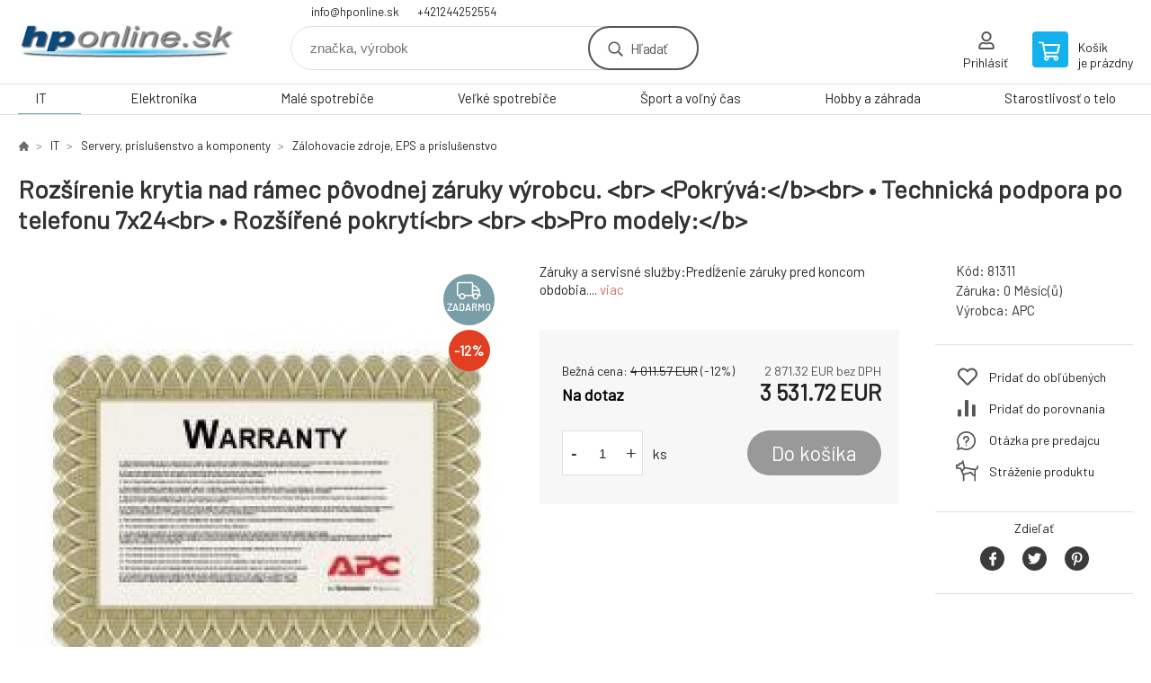

--- FILE ---
content_type: text/html; charset=utf-8
request_url: https://www.hponline.sk/apc-3-year-extended-warranty-renewal-or-high-volume-sp-07/
body_size: 7468
content:
<!DOCTYPE html><html lang="sk"><head prefix="og: http://ogp.me/ns# fb: http://ogp.me/ns/fb#"><meta name="author" content="HPonline.SK - výpočtová a kancelárska technika" data-binargon="{&quot;fce&quot;:&quot;6&quot;, &quot;id&quot;:&quot;894&quot;, &quot;menaId&quot;:&quot;1&quot;, &quot;menaName&quot;:&quot;EUR&quot;, &quot;languageCode&quot;:&quot;sk-SK&quot;, &quot;skindir&quot;:&quot;demoeshopkonfi&quot;, &quot;cmslang&quot;:&quot;1&quot;, &quot;langiso&quot;:&quot;sk&quot;, &quot;skinversion&quot;:1768396026, &quot;zemeProDoruceniISO&quot;:&quot;CZ&quot;}"><meta name="robots" content="index, follow, max-snippet:-1, max-image-preview:large"><meta http-equiv="content-type" content="text/html; charset=utf-8"><meta property="og:url" content="https://www.hponline.sk/apc-3-year-extended-warranty-renewal-or-high-volume-sp-07/"/><meta property="og:site_name" content="https://www.hponline.sk"/><meta property="og:description" content="Záruky a servisné služby:Predĺženie záruky pred koncom obdobia., Kategorie: Zálohovacie zdroje, EPS a príslušenstvo"/><meta property="og:title" content="Rozšírenie krytia nad rámec pôvodnej záruky výrobcu. <br> <Pokrývá:</b><br> • Technická podpora po telefonu 7x24<br> • Rozšířené pokrytí<br> <br> <b>Pro modely:</b>"/><link rel="alternate" href="https://www.hponline.sk/apc-3-year-extended-warranty-renewal-or-high-volume-sp-07/" hreflang="sk-SK" />
  <link rel="image_src" href="https://www.hponline.sk/imgcache/7/c/p81311-255461-0a_260_260_13423.jpg" />
  <meta property="og:type" content="product"/>
  <meta property="og:image" content="https://www.hponline.sk/imgcache/7/c/p81311-255461-0a_260_260_13423.jpg"/>
 <meta name="description" content="Záruky a servisné služby:Predĺženie záruky pred koncom obdobia., Kategorie: Zálohovacie zdroje, EPS a príslušenstvo">
<meta name="keywords" content="Rozšírenie krytia nad rámec pôvodnej záruky výrobcu. <br> <Pokrývá:</b><br> • Technická podpora po telefonu 7x24<br> • Rozšířené pokrytí<br> <br> <b>Pro modely:</b>">
<meta name="audience" content="all">
<link rel="canonical" href="https://www.hponline.sk/apc-3-year-extended-warranty-renewal-or-high-volume-sp-07/"><link rel="shortcut icon" href="https://www.hponline.sk/favicon.ico" type="image/x-icon">

			<link rel="preconnect" href="https://fonts.googleapis.com"><link rel="dns-prefetch" href="https://fonts.googleapis.com"><link rel="preconnect" href="https://i.binargon.cz"><link rel="dns-prefetch" href="https://i.binargon.cz"><meta name="viewport" content="width=device-width,initial-scale=1"><title>Rozšírenie krytia nad rámec pôvodnej záruky výrobcu. &lt;br&gt; &lt;Pokrývá:&lt;/b&gt;&lt;br&gt; • Technická podpora po telefonu 7x24&lt;br&gt; • Rozšířené pokrytí&lt;br&gt; &lt;br&gt; &lt;b&gt;Pro modely:&lt;/b&gt; - HPonline.SK - výpočtová a kancelárska technika</title><link rel="stylesheet" href="/skin/version-1768396026/demoeshopkonfi/css-obecne.css" type="text/css"><link rel="stylesheet" href="https://www.hponline.sk/skin/demoeshopkonfi/fancybox/jquery.fancybox.css" type="text/css" media="screen"><link href="https://fonts.googleapis.com/css?family=Barlow:wght@300;400;500;600;700&amp;display=swap&amp;subset=latin-ext" rel="stylesheet"><!--commonTemplates_head--><!--EO commonTemplates_head--></head><body class="cmsBody" data-ajax="0"><div class="mainContainer mainContainer--fce6"><header class="header header--default header--menu-enabled-true header--client-1"><div class="header__desktop"><div class="headerDefault"><a class="logo logo--custom logo--default" href="https://www.hponline.sk/" title="HPonline.SK - výpočtová a kancelárska technika" role="banner" style="background-image: url(https://www.hponline.sk/imgcache/0/0/skin-demoeshopkonfi-logo-1_240_93_7012.png);">HPonline.SK - výpočtová a kancelárska technika</a><section class="headerContact"><a class="headerContact__item headerContact__item--email" href="mailto:info@hponline.sk" rel="nofollow">info@hponline.sk</a><a class="headerContact__item headerContact__item--phone" href="tel:+421244252554" rel="nofollow">+421244252554</a></section><form class="search search--default" action="https://www.hponline.sk/hladanie/" method="post" role="search" id="js-search-form"><div class="search__container search__container--default"><input type="hidden" name="send" value="1"><input type="hidden" name="listpos" value="0"><input class="search__input search__input--default" type="text" name="as_search" placeholder="značka, výrobok" autocomplete="off" id="js-search-input"><button class="search__button search__button--default" type="submit">Hľadať</button></div></form><section class="userMenu userMenu--default"><a class="userMenu__item userMenu__item--signin js-fancy" href="#commonUserDialog" rel="nofollow"><div class="userMenu__icon userMenu__icon--signin"></div><div class="userMenu__title">Prihlásiť</div></a></section><a class="cart cart--default" href="https://www.hponline.sk/pokladna-sk/?objagree=0&amp;wtemp_krok=1" rel="nofollow"><div class="cart__icon cart__icon--cart"></div><div class="cart__text"><div class="cart__title">Košík</div><div class="cart__sum">je prázdny</div></div></a></div></div><div class="header__mobile"><section class="headerMobile"><a class="logo logo--custom logo--mobile" href="https://www.hponline.sk/" title="HPonline.SK - výpočtová a kancelárska technika" role="banner" style="background-image: url(https://www.hponline.sk/imgcache/0/0/skin-demoeshopkonfi-logo-1_240_93_7012.png);">HPonline.SK - výpočtová a kancelárska technika</a><form class="search search--mobile" action="https://www.hponline.sk/hladanie/" method="post" role="search" id="js-search-form-mobile"><div class="search__container search__container--mobile"><input type="hidden" name="send" value="1"><input type="hidden" name="listpos" value="0"><input class="search__input search__input--mobile" type="text" name="as_search" placeholder="značka, výrobok" autocomplete="off" id="js-search-input-mobile"><button class="search__button search__button--mobile" type="submit">Hľadať</button></div></form><div class="headerMobile__searchButton js-search-toggle">Hľadať</div><a class="headerMobile__signInButton headerMobile__signInButton--signin js-fancy" href="#commonUserDialog"><div class="headerMobile__signInButton-icon"></div><div class="headerMobile__signInButton-title">Prihlásiť</div></a><a class="cart cart--mobile" href="https://www.hponline.sk/pokladna-sk/?objagree=0&amp;wtemp_krok=1" rel="nofollow"><div class="cart__icon cart__icon--cart"></div><div class="cart__text"><div class="cart__title">Košík</div><div class="cart__sum">je prázdny</div></div></a><div class="headerMobile__menuButton" id="js-menu-button">Menu</div></section></div></header><nav class="menu"><div class="menu__container menu__container--visibleOnDesktop-true menu__container--textpagesOnly-false" id="js-menu"><div class="menu__items" id="js-menu-items"><span class="menu__item menu__item--eshop menu__item--selected js-menu-item
                            " data-id="-2147483626"><a class="menu__link" href="https://www.hponline.sk/it/" title="IT" data-id="-2147483626">IT</a></span><span class="menu__item menu__item--eshop js-menu-item
                            " data-id="-2147483627"><a class="menu__link" href="https://www.hponline.sk/servery-a-zalohovani/" title="Elektronika" data-id="-2147483627">Elektronika</a></span><span class="menu__item menu__item--eshop js-menu-item
                            " data-id="-2147483624"><a class="menu__link" href="https://www.hponline.sk/male-spotrebice-1/" title="Malé spotrebiče" data-id="-2147483624">Malé spotrebiče</a></span><span class="menu__item menu__item--eshop js-menu-item
                            " data-id="-2147483623"><a class="menu__link" href="https://www.hponline.sk/velke-spotrebice-1/" title="Veľké spotrebiče" data-id="-2147483623">Veľké spotrebiče</a></span><span class="menu__item menu__item--eshop js-menu-item
                            " data-id="-2147483622"><a class="menu__link" href="https://www.hponline.sk/sport-a-volny-cas/" title="Šport a voľný čas" data-id="-2147483622">Šport a voľný čas</a></span><span class="menu__item menu__item--eshop js-menu-item
                            " data-id="-2147483625"><a class="menu__link" href="https://www.hponline.sk/hobby-a-zahrada/" title="Hobby a záhrada" data-id="-2147483625">Hobby a záhrada</a></span><span class="menu__item menu__item--eshop js-menu-item
                            " data-id="-2147483621"><a class="menu__link" href="https://www.hponline.sk/starostlivost-o-telo/" title="Starostlivosť o telo" data-id="-2147483621">Starostlivosť o telo</a></span></div><div class="menu__user" id="js-user-menu-mobile"><section class="userMenu userMenu--default"><a class="userMenu__item userMenu__item--signin js-fancy" href="#commonUserDialog" rel="nofollow"><div class="userMenu__icon userMenu__icon--signin"></div><div class="userMenu__title">Prihlásiť</div></a></section></div><div class="menu__contact" id="js-contact-mobile"><section class="headerContact"><a class="headerContact__item headerContact__item--email" href="mailto:info@hponline.sk" rel="nofollow">info@hponline.sk</a><a class="headerContact__item headerContact__item--phone" href="tel:+421244252554" rel="nofollow">+421244252554</a></section></div></div></nav><main class="containerCombined"><section class="fce6 fce6--columns-1" id="setbind-detail" data-enable-desc-change="false" data-setData='{"a":"https:\/\/www.hponline.sk","c":1,"d":250,"d2":250,"d3":0,"e":2,"cs":[{"a":1,"b":"Běžné zboží","c":"DEFAULT"},{"a":2,"b":"Novinka","c":"NEW"},{"a":3,"b":"Bazar","c":"BAZAR"},{"a":4,"b":"Akce","c":"AKCE"}],"f":{"a":1,"b":"EUR"},"st":[1],"j":"Rozšírenie krytia nad rámec pôvodnej záruky výrobcu. &lt;br&gt; &lt;Pokrývá:&lt;\/b&gt;&lt;br&gt; • Technická podpora po telefonu 7x24&lt;br&gt; • Rozšířené pokrytí&lt;br&gt; &lt;br&gt; &lt;b&gt;Pro modely:&lt;\/b&gt;","k":"894","l":23,"m":"81311","n":"WEXTWAR3YR-SP-07","p":"https:\/\/www.hponline.sk\/imagegen.php?name=81311\/255461-0a.jpg&amp;ftime=1743327022","q":2871.32,"r":3531.72,"s":3261.44,"t":4011.57,"x2":{"a":1,"b":"ks"},"x":{"a":"1","b":{"1":{"a":1,"b":"","c":"ks"},"2":{"a":2,"b":"","c":"g","d":2},"3":{"a":3,"b":"","c":"m","d":2},"4":{"a":4,"b":"","c":"cm","d":2},"5":{"a":5,"b":"","c":"kg","d":2}},"c":{}}}' data-setBindDiscountsCalc="0"><div class="fce6__top"><nav class="commonBreadcrumb"><a class="commonBreadcrumb__item commonBreadcrumb__item--first" href="https://www.hponline.sk" title="Výpočtová a kancelárska technika"><span class="commonBreadcrumb__textHP"></span></a><a class="commonBreadcrumb__item commonBreadcrumb__item--regular" href="https://www.hponline.sk/it/" title="IT">IT</a><a class="commonBreadcrumb__item commonBreadcrumb__item--regular" href="https://www.hponline.sk/it/servery-prislusenstvo-a-komponenty/" title="Servery, príslušenstvo a komponenty">Servery, príslušenstvo a komponenty</a><a class="commonBreadcrumb__item commonBreadcrumb__item--regular" href="https://www.hponline.sk/it/servery-prislusenstvo-a-komponenty/zalohovacie-zdroje-eps-a-prislusenstvo/" title="Zálohovacie zdroje, EPS a príslušenstvo">Zálohovacie zdroje, EPS a príslušenstvo</a><span class="commonBreadcrumb__item commonBreadcrumb__item--last" title="Rozšírenie krytia nad rámec pôvodnej záruky výrobcu. &lt;br&gt; &lt;Pokrývá:&lt;/b&gt;&lt;br&gt; • Technická podpora po telefonu 7x24&lt;br&gt; • Rozšířené pokrytí&lt;br&gt; &lt;br&gt; &lt;b&gt;Pro modely:&lt;/b&gt;">Rozšírenie krytia nad rámec pôvodnej záruky výrobcu. &lt;br&gt; &lt;Pokrývá:&lt;/b&gt;&lt;br&gt; • Technická podpora po telefonu 7x24&lt;br&gt; • Rozšířené pokrytí&lt;br&gt; &lt;br&gt; &lt;b&gt;Pro modely:&lt;/b&gt;</span></nav><h1 class="fce6__name" id="setbind-name">Rozšírenie krytia nad rámec pôvodnej záruky výrobcu. &lt;br&gt; &lt;Pokrývá:&lt;/b&gt;&lt;br&gt; • Technická podpora po telefonu 7x24&lt;br&gt; • Rozšířené pokrytí&lt;br&gt; &lt;br&gt; &lt;b&gt;Pro modely:&lt;/b&gt;</h1></div><div class="fce6__left"><div class="mainImage mainImage--columns-1"><div id="js-fce6-mobile-gallery" data-zoom="default"><a class="mainImage__item js-fancy-thumbnail" data-fancybox-type="image" data-fancybox-group="thumbnails" target="_blank" title="" href="https://www.hponline.sk/imgcache/7/c/p81311-255461-0a_-1_-1_13423.jpg"><div class="mainImage__labelsLeft"><div id="setbind-labels-node"><div id="setbind-labels"></div></div></div><div class="mainImage__labelsRight"><div class="mainImage__freeShipping">zadarmo</div><div class="mainImage__discount" id="setbind-savings-percent-node-1" style="display:flex;">
						-<span id="setbind-savings-percent-1">12</span>%
					</div></div><img class="mainImage__image" id="setbind-image" width="540" height="540" title="Rozšírenie krytia nad rámec pôvodnej záruky výrobcu. &lt;br&gt; &lt;Pokrývá:&lt;/b&gt;&lt;br&gt; • Technická podpora po telefonu 7x24&lt;br&gt; • Rozšířené pokrytí&lt;br&gt; &lt;br&gt; &lt;b&gt;Pro modely:&lt;/b&gt;" alt="Rozšírenie krytia nad rámec pôvodnej záruky výrobcu. &lt;br&gt; &lt;Pokrývá:&lt;/b&gt;&lt;br&gt; • Technická podpora po telefonu 7x24&lt;br&gt; • Rozšířené pokrytí&lt;br&gt; &lt;br&gt; &lt;b&gt;Pro modely:&lt;/b&gt;" loading="lazy" src="https://www.hponline.sk/imgcache/7/c/p81311-255461-0a_540_540_13423.jpg"></a></div></div></div><form class="fce6__center" method="post" action="https://www.hponline.sk/apc-3-year-extended-warranty-renewal-or-high-volume-sp-07/"><input name="nakup" type="hidden" value="894" id="setbind-product-id"><div class="fce6__shortDescription fce6__shortDescription--whitespaceOnly">Záruky a servisné služby:Predĺženie záruky pred koncom obdobia.... <a class="fce6__descriptionLink js-scroll-to js-delegate-click" data-scroll-to="js-fce6-tabs" data-click-on="js-tabs-head-item-description">viac</a></div><div class="fce6__purchaseBox" id="setbind-cart-node"><div class="flexContainer"><div class="fce6__priceBefore" id="setbind-price-vat-before-node"><span class="fce6__priceBeforeTitle">Bežná cena:
								</span><span class="fce6__priceBeforeStroke"><span class="fce6__priceBeforeValue" id="setbind-price-vat-before">4 011.57</span> <span class="fce6__priceBeforeCurrency">EUR</span></span><span class="fce6__priceBeforePercentContainer">
									(-<span class="fce6__priceBeforePercent" id="setbind-savings-percent-2">12</span>%)
								</span></div><div class="fce6__priceTaxExcluded"><span id="setbind-price-tax-excluded">2 871.32</span> EUR bez DPH</div></div><div class="fce6__referenceUnit"><div class="cMernaJednotka cMernaJednotka--detail" style="display:none;" id="setbind-mernaJednotka-node"><span class="cMernaJednotka__cenaS" id="setbind-mernaJednotka-cenaS"></span><span class="cMernaJednotka__mena">EUR</span><span class="cMernaJednotka__oddelovac">/</span><span class="cMernaJednotka__value" id="setbind-mernaJednotka-value"></span><span class="cMernaJednotka__unit" id="setbind-mernaJednotka-unit"></span></div></div><div class="flexContainer flexContainer--baseline"><div class="availability" id="setbind-availability"><span class="availability__outOfStock availability__outOfStock--supplier availability__outOfStock--deliveryId-0 availability__outOfStock--nadotaz" style="color:#000000">Na dotaz</span></div><div class="fce6__priceTaxIncluded"><span id="setbind-price-tax-included">3 531.72</span> EUR</div></div><div class="fce6__purchaseControl"><div class="fce6AmountUnit"><section class="amountInput js-amount-input"><button class="amountInput__button amountInput__button--minus" type="button" id="setbind-minus">-</button><input class="amountInput__input" name="ks" value="1" id="setbind-amount" type="text"><button class="amountInput__button amountInput__button--plus" type="button" id="setbind-plus">+</button></section><div class="fce6AmountUnit__unitSelect"><div class="unitSelect unitSelect--unit" id="setbind-cart-unit-name">ks</div></div></div><button class="fce6__buttonBuy" id="setbind-submit" data-pen="false">Do košíka</button></div></div><div class="fce6__cartUnitContainer" id="setbind-cart-unit-node"><div class="fce6__cartUnitTitle">Vyberte si zvýhodnené balenie</div><div id="setbind-cart-unit-table"></div></div><div class="fce6__purchaseBox fce6__purchaseBox--error" id="setbind-error"></div><div class="fce6__quantityDiscounts" id="setbind-discounts-node"><div class="fce6__quantityDiscountsTitle">Množstevné zľavy</div><div class="fce6__quantityDiscountsTable" id="setbind-discounts-table"></div></div></form><div class="fce6__right"><div class="fce6__rightContainer fce6__rightContainer--info"><div class="fce6__table"><div class="fce6__row fce6__row--code"><span class="fce6__rowLabel">Kód:
							</span><span class="fce6__rowValue" id="setbind-code">81311</span></div><div class="fce6__row fce6__row--warranty"><span class="fce6__rowLabel">Záruka:
							</span><span class="fce6__rowValue">0 Měsíc(ů)</span></div><div class="fce6__row fce6__row--producer"><span class="fce6__rowLabel">Výrobca:
							</span><a class="fce6__rowValue fce6__rowValue--link" href="https://www.hponline.sk/apc/" title="APC">APC</a></div></div></div><div class="fce6__rightContainer fce6__rightContainer--links"><div class="fce6RightLinks"><a class="fce6RightLinks-item fce6RightLinks-item--favourites" href="https://www.hponline.sk/apc-3-year-extended-warranty-renewal-or-high-volume-sp-07/?createfav=894" rel="nofollow">Pridať do obľúbených</a><a class="fce6RightLinks-item fce6RightLinks-item--comparison" href="https://www.hponline.sk/apc-3-year-extended-warranty-renewal-or-high-volume-sp-07/?pridatporovnani=894" rel="nofollow">Pridať do porovnania</a><a class="fce6RightLinks-item fce6RightLinks-item--question js-fancy" href="#js-question-form" rel="nofollow">Otázka pre predajcu</a><a class="fce6RightLinks-item fce6RightLinks-item--watchdog js-fancy" href="#js-watchdog-form" rel="nofollow">Stráženie produktu</a></div></div><div class="fce6__rightContainer fce6__rightContainer--share"><section class="share"><div class="share__text">Zdieľať</div><div class="share__buttons"><a class="share__button share__button--facebook" href="https://www.facebook.com/sharer/sharer.php?u=https://www.hponline.sk/apc-3-year-extended-warranty-renewal-or-high-volume-sp-07/&amp;display=popup&amp;ref=plugin&amp;src=share_button" onclick="return !window.open(this.href, 'Facebook', 'width=640,height=580')" rel="nofollow"></a><a class="share__button share__button--twitter" href="https://twitter.com/intent/tweet?url=https://www.hponline.sk/apc-3-year-extended-warranty-renewal-or-high-volume-sp-07/" onclick="return !window.open(this.href, 'Twitter', 'width=640,height=580')" rel="nofollow"></a><a class="share__button share__button--pinterest" href="//www.pinterest.com/pin/create/button/?url==https://www.hponline.sk/apc-3-year-extended-warranty-renewal-or-high-volume-sp-07/" onclick="return !window.open(this.href, 'Pinterest', 'width=640,height=580')" rel="nofollow"></a></div></section></div></div><div class="fce6__bottom"><section class="tabs" id="js-fce6-tabs"><div class="tabs__head js-tabs-head"><div class="tabs__headItem js-tabs-head-item" id="js-tabs-head-item-description">Popis a parametre</div></div><div class="tabs__body js-tabs-body"><div class="tabs__bodyItem js-tabs-body-item"><div class="tabs__descriptionContainer flexContainer flexContainer--spaceBetween"><div class="fce6__description fce6__description--parameters-true typography typography--fce6"><h2 class="fce6__secondaryHeading">Rozšírenie krytia nad rámec pôvodnej záruky výrobcu. &lt;br&gt; &lt;Pokrývá:&lt;/b&gt;&lt;br&gt; • Technická podpora po telefonu 7x24&lt;br&gt; • Rozšířené pokrytí&lt;br&gt; &lt;br&gt; &lt;b&gt;Pro modely:&lt;/b&gt;</h2><div id="setbind-description-default">Záruky a servis:Predĺženie záruky pred uplynutím doby platnosti..</div></div><div class="fce6__parameters fce6__parameters--wide-false"><div class="fce6__paramsHeading">Parametre<a class="fce6__compare" href="https://www.hponline.sk/apc-3-year-extended-warranty-renewal-or-high-volume-sp-07/?pridatporovnani=894" rel="nofollow">Pridať do porovnania</a></div><div class="fce6__params fce6__params--wide-false"><div class="fce6__param"><div class="fce6__paramLeft">Záruky a servisní služby</div><div class="fce6__paramRight">Prodloužení záruky před koncem období</div></div></div></div></div></div></div></section></div><div class="fce6__questionForm" id="js-question-form"><div class="moreInfoForm"><h1 class="moreInfoForm__main-title">Rozšírenie krytia nad rámec pôvodnej záruky výrobcu. <br> <Pokrývá:</b><br> • Technická podpora po telefonu 7x24<br> • Rozšířené pokrytí<br> <br> <b>Pro modely:</b></h1><form id="questionForm" class="moreInfoForm__form" method="post" action="https://www.hponline.sk/apc-3-year-extended-warranty-renewal-or-high-volume-sp-07/" autocomplete="on"><div class="moreInfoForm__row"><label for="stiz_mail" class="moreInfoForm__label">E-mail</label><div class="moreInfoForm__value"><input type="email" class="moreInfoForm__input" id="stiz_mail" name="infoobratem" value="@" autocomplete="email" required="true" pattern="^\s*[^@\s]+@(\w+(-\w+)*\.)+[a-zA-Z]{2,63}\s*$"><div class="moreInfoForm__validation"><div class="validation" id="validation_stiz_mail"><div class="validation__icon"></div>Email, na ktorý Vám príde odpoveď</div></div></div></div><div class="moreInfoForm__row"><label for="stiz_tel" class="moreInfoForm__label">Telefón</label><div class="moreInfoForm__value"><input type="tel" class="moreInfoForm__input" name="infoobratem3" id="stiz_tel" value="+420" autocomplete="tel" required="true" pattern="^(([+]|00)(\s*[0-9]){1,4}){0,1}(\s*[0-9]){9,10}$"><div class="moreInfoForm__validation"><div class="validation" id="validation_stiz_tel"><div class="validation__icon"></div>Zadajte kontaktný telefón</div></div></div></div><div class="moreInfoForm__row moreInfoForm__row--message"><label for="stiz_text" class="moreInfoForm__label">Odkaz</label><div class="moreInfoForm__value"><textarea name="infoobratem2" class="moreInfoForm__textarea" id="stiz_text" required="true" pattern=".*[\S]{2,}.*"></textarea><div class="moreInfoForm__validation"><div class="validation" id="validation_stiz_text"><div class="validation__icon"></div>Vaše prianie, aspoň 3 znakov</div></div></div></div><div class="moreInfoForm__captcha"><div class="moreInfoForm__captcha-google"><input data-binargon="commonReCaptcha" type="hidden" autocomplete="off" name="recaptchaResponse" id="recaptchaResponse" class="js-commonReCaptcha-response"><div style="display: none;"><input type="hidden" name="infoobratemcaptcha" id="infoobratemcaptcha" value="1"></div></div></div><div class="moreInfoForm__buttons-wrapper"><a href="/" title="Späť do e-shopu" class="moreInfoForm__back">Späť do e-shopu</a><button type="submit" class="moreInfoForm__send">Odoslať</button></div></form></div></div><div class="fce6__watchDogForm" id="js-watchdog-form"><div data-binargon="commonWatchDog" class="commonWatchDog commonWatchDog--common-popup-false"><form name="pes" id="pes" method="post" action="https://www.hponline.sk/apc-3-year-extended-warranty-renewal-or-high-volume-sp-07/"><input type="hidden" name="haf" value="1" id="id_commonWatchDog_hidden_haf"><div class="commonWatchDog__title">Sledovanie produktu</div><input type="hidden" name="detail" id="id_commonWatchDog_hidden_detail" value="894"><div class="commonWatchDog__text">Zadajte podmienky a e-mail, na ktorý chcete poslať správu, keď sú tieto podmienky splnené</div><div class="commonWatchDog__body"><div class="commonWatchDog__body__inner"><div class="commonWatchDog__row"><input type="checkbox" name="haf_sklad" id="haf_sklad" class="commonWatchDog__input js-commonWatchDog-checkbox"><label for="haf_sklad" class="commonWatchDog__label">Produkt bude na sklade</label></div><div class="commonWatchDog__row"><input type="checkbox" name="haf_cena" id="haf_cena2sdph" class="commonWatchDog__input js-commonWatchDog-checkbox"><label for="haf_cena2sdph" class="commonWatchDog__label">Ak cena klesne pod</label><div class="commonWatchDog__price-input"><input type="number" class="commonWatchDog__input js-haf_cena2sdph_input" name="haf_cena2sdph" value="3531.72"></div>EUR</div><div class="commonWatchDog__row"><input type="checkbox" name="haf_cena3" id="haf_cena3" class="commonWatchDog__input js-commonWatchDog-checkbox" checked><label for="haf_cena3" class="commonWatchDog__label">Vždy, keď sa zmení cena</label></div><div class="commonWatchDog__row commonWatchDog__row--email"><label for="haf_mail" class="commonWatchDog__label commonWatchDog__label--email">Poslať správu na môj e-mail</label><input class="commonWatchDog__input" type="email" name="haf_mail" id="haf_mail" pattern=".*[\S]{2,}.*" required="true" value="@"></div></div></div><div class="commonWatchDog__footer"><div class="commonWatchDog__captcha"><input data-binargon="commonReCaptcha" type="hidden" autocomplete="off" name="recaptchaResponse" id="recaptchaResponse" class="js-commonReCaptcha-response"><div style="display: none;"><input type="hidden" name="" id="" value="1"></div></div><div class="commonWatchDog__button"><button class="btn" type="submit">Sledovat</button></div></div></form></div></div></section></main><section class="history"><div class="history__title">Naposledy navštívené</div><div class="history__container"><div class="history__items"><div class="productHistory productHistory--first"><a class="productHistory__link" href="https://www.hponline.sk/apc-3-year-extended-warranty-renewal-or-high-volume-sp-07/" title="Rozšírenie krytia nad rámec pôvodnej záruky výrobcu. &lt;br&gt; &lt;Pokrývá:&lt;/b&gt;&lt;br&gt; • Technická podpora po telefonu 7x24&lt;br&gt; • Rozšířené pokrytí&lt;br&gt; &lt;br&gt; &lt;b&gt;Pro modely:&lt;/b&gt;"><div class="productHistory__imageContainer"><img class="productHistory__image" src="https://www.hponline.sk/imgcache/7/c/p81311-255461-0a_115_115_13423.jpg" width="115" height="115" alt="Rozšírenie krytia nad rámec pôvodnej záruky výrobcu. &lt;br&gt; &lt;Pokrývá:&lt;/b&gt;&lt;br&gt; • Technická podpora po telefonu 7x24&lt;br&gt; • Rozšířené pokrytí&lt;br&gt; &lt;br&gt; &lt;b&gt;Pro modely:&lt;/b&gt;" loading="lazy"></div><div class="productHistory__name">Rozšírenie krytia nad rámec pôvodnej záruky výrobcu. &lt;br&gt; &lt;Pokrývá:&lt;/b&gt;&lt;br&gt; • Technická podpora po telefonu 7x24&lt;br&gt; • Rozšířené pokrytí&lt;br&gt; &lt;br&gt; &lt;b&gt;Pro modely:&lt;/b&gt;</div></a></div></div></div></section><section class="newsletter newsletter--fce6"><div class="newsletter__container"><div class="newsletter__text">Zľavy a novinky e-mailom</div><form class="newsletter__form" method="post" action="https://www.hponline.sk/apc-3-year-extended-warranty-renewal-or-high-volume-sp-07/" id="js-newsletter"><input type="hidden" name="recaptchaResponse" id="recaptchaResponse"><input class="newsletter__input" type="email" name="enov" placeholder="@" required="true"><button class="newsletter__button" type="submit"><span class="newsletter__buttonText newsletter__buttonText--1">Chcem</span><span class="newsletter__buttonText newsletter__buttonText--2">odoberať</span></button></form><div class="newsletter__contact"><a class="newsletter__link newsletter__link--email" href="mailto:info@hponline.sk" rel="nofollow">info@hponline.sk</a><a class="newsletter__link newsletter__link--phone" href="tel:+421244252554" rel="nofollow">+421244252554</a></div></div></section><section class="preFooter preFooter--fce6"><div class="preFooter__content"><div class="preFooter__logo"><a class="logo logo--custom logo--footer" href="https://www.hponline.sk/" title="HPonline.SK - výpočtová a kancelárska technika" role="banner" style="background-image: url(https://www.hponline.sk/imgcache/0/0/skin-demoeshopkonfi-logo-1_240_93_7012.png);">HPonline.SK - výpočtová a kancelárska technika</a></div><address class="preFooter__address">HPonline.SK, spol. s r.o.<br>Vajnorská 137<br>83104 Bratislava<br>Slovenská Republika<br>IČO: 36752151<br>IČ DPH (DIČ): 2022347536</address><div class="preFooter__textpages"><div class="preFooter__textpagesColumn preFooter__textpagesColumn--1"><div class="preFooter__textpagesButton js-prefooter-textpages-button" data-id="1"><span class="preFooter__mobileOnly">Ďalšie informácie</span></div><ul class="footerTextpages footerTextpages--default js-footerTextpages" data-id="1"><li class="footerTextpages__item footerTextpages__item--TXTOBCH"><a href="https://www.hponline.sk/vseobecne-obchodne-podmienky/" title="Všeobecné obchodné podmienky" class="footerTextpages__link ">Všeobecné obchodné podmienky</a></li><li class="footerTextpages__item"><a href="https://www.hponline.sk/ochrana-osobnych-udajov/" title="Ochrana osobných údajov" class="footerTextpages__link ">Ochrana osobných údajov</a></li><li class="footerTextpages__item footerTextpages__item--warrantyClaim"><a href="https://www.hponline.sk/reklamacie/" title="Reklamacia" class="footerTextpages__link ">Reklamacia</a></li></ul></div><div class="preFooter__textpagesColumn preFooter__textpagesColumn--2"><div class="preFooter__textpagesButton js-prefooter-textpages-button" data-id="2"><span class="preFooter__mobileOnly">Textové stránky</span></div></div></div><section class="social"></section><div class="preFooter__payments"></div></div></section><footer class="footer footer--fce6"><div class="footer__copyright"><span>Copyright © 2026 HPonline.SK, spol. s r.o. </span><span>Všetky práva vyhradené.</span></div><div class="footer__binargon"><a target="_blank" href="https://www.binargon.cz/eshop/" title="ecommerce solutions">Ecommerce solutions</a> <a target="_blank" title="ecommerce solutions" href="https://www.binargon.cz/">BINARGON.cz</a> - <a href="https://www.hponline.sk/sitemap-sk/" title="">Mapa stránok</a></div><div class="footer__captcha" id="binargonRecaptchaBadge"></div><script type="text/javascript" src="/admin/js/binargon.recaptchaBadge.js" async="true" defer></script></footer></div><script type="text/javascript" src="/admin/js/index.php?load=jquery,jquery.fancybox.pack,glide,forms,range4,slick,binargon.whisperer,ajaxcontroll,binargon.cEssoxKalkulacka,binargon.cDeliveryClass,binargon.produktDetailClass,montanus.tabs,binargon.cVelikostniTabulky"></script><script type="text/javascript" src="https://www.hponline.sk/version-1768395636/indexjs_6_1_demoeshopkonfi.js"></script><div class="commonUserDialog commonUserDialog--common-popup-false" id="commonUserDialog" style="display:none;"><div class="commonUserDialog__loginForm"><div class="commonUserDialog__loginForm__title">Prihlásenie</div><form method="post" action="https://www.hponline.sk/apc-3-year-extended-warranty-renewal-or-high-volume-sp-07/" class="commonUserDialog__loginForm__form"><input type="hidden" name="loging" value="1"><div class="commonUserDialog__loginForm__row"><label class="commonUserDialog__loginForm__label commonUserDialog__loginForm__label--name">Užívateľské meno:</label><input class="commonUserDialog__loginForm__input commonUserDialog__loginForm__input--name input" type="text" name="log_new" value="" autocomplete="username"></div><div class="commonUserDialog__loginForm__row"><label class="commonUserDialog__loginForm__label commonUserDialog__loginForm__label--password">Heslo:</label><input class="commonUserDialog__loginForm__input commonUserDialog__loginForm__input--password input" type="password" name="pass_new" value="" autocomplete="current-password"></div><div class="commonUserDialog__loginForm__row commonUserDialog__loginForm__row--buttonsWrap"><a class="commonUserDialog__loginForm__forgottenHref" href="https://www.hponline.sk/prihlasenie/">zabudnuté heslo</a><button class="commonUserDialog__loginForm__button button" type="submit">Prihlásiť</button></div><div class="commonUserDialog__loginForm__row commonUserDialog__loginForm__row--facebook"></div><div class="commonUserDialog__loginForm__row commonUserDialog__loginForm__row--register"><span class="commonUserDialog__loginForm__registrationDesc">Nemáte ešte účet?<a class="commonUserDialog__loginForm__registrationHref" href="https://www.hponline.sk/registracia/">Zaregistrujte sa</a><span class="commonUserDialog__loginForm__registrationDot">.</span></span></div></form></div></div><!--commonTemplates (začátek)--><script data-binargon="common_json-ld (detail)" type="application/ld+json">{"@context":"http://schema.org/","@type":"Product","sku":"81311","name":"Rozšírenie krytia nad rámec pôvodnej záruky výrobcu. <br> <Pokrývá:<\/b><br> • Technická podpora po telefonu 7x24<br> • Rozšířené pokrytí<br> <br> <b>Pro modely:<\/b>","image":["https:\/\/www.hponline.sk\/imagegen.php?name=81311\/255461-0a.jpg"],"description":"Záruky a servis:Predĺženie záruky pred uplynutím doby platnosti..","mpn":"81311","manufacturer":"APC","brand":{"@type":"Brand","name":"APC"},"category":"IT","weight":"0.001","isRelatedTo":[],"isSimilarTo":[],"offers":{"@type":"Offer","price":"3531.7","priceValidUntil":"2026-01-15","itemCondition":"http://schema.org/NewCondition","priceCurrency":"EUR","availability":"http:\/\/schema.org\/OutOfStock","url":"https://www.hponline.sk/apc-3-year-extended-warranty-renewal-or-high-volume-sp-07/"}}</script><script data-binargon="common_json-ld (breadcrumb)" type="application/ld+json">{"@context":"http://schema.org","@type":"BreadcrumbList","itemListElement": [{"@type":"ListItem","position": 1,"item":{"@id":"https:\/\/www.hponline.sk","name":"HPonline.SK - výpočtová a kancelárska technika","image":""}},{"@type":"ListItem","position": 2,"item":{"@id":"https:\/\/www.hponline.sk\/it\/","name":"IT","image":"https:\/\/www.hponline.sk\/publicdoc\/edsystem\/52.jpg"}},{"@type":"ListItem","position": 3,"item":{"@id":"https:\/\/www.hponline.sk\/it\/servery-prislusenstvo-a-komponenty\/","name":"Servery, príslušenstvo a komponenty","image":"https:\/\/www.hponline.sk\/publicdoc\/edsystem\/7.jpg"}},{"@type":"ListItem","position": 4,"item":{"@id":"https:\/\/www.hponline.sk\/it\/servery-prislusenstvo-a-komponenty\/zalohovacie-zdroje-eps-a-prislusenstvo\/","name":"Zálohovacie zdroje, EPS a príslušenstvo","image":"https:\/\/www.hponline.sk\/publicdoc\/128_1a.jpg"}},{"@type":"ListItem","position": 5,"item":{"@id":"https:\/\/www.hponline.sk\/apc-3-year-extended-warranty-renewal-or-high-volume-sp-07\/","name":"Rozšírenie krytia nad rámec pôvodnej záruky výrobcu. <br> <Pokrývá:<\/b><br> • Technická podpora po telefonu 7x24<br> • Rozšířené pokrytí<br> <br> <b>Pro modely:<\/b>","image":"https:\/\/www.hponline.sk\/imagegen.php?autoimage=81311"}}]}</script><!--commonTemplates (konec)--></body></html>


--- FILE ---
content_type: text/html; charset=utf-8
request_url: https://www.google.com/recaptcha/api2/anchor?ar=1&k=6LfTd70ZAAAAAAouJMBn4sH92x-Sr_zqqtZTfBk-&co=aHR0cHM6Ly93d3cuaHBvbmxpbmUuc2s6NDQz&hl=en&v=PoyoqOPhxBO7pBk68S4YbpHZ&size=invisible&anchor-ms=20000&execute-ms=30000&cb=l32goltkwaiz
body_size: 48649
content:
<!DOCTYPE HTML><html dir="ltr" lang="en"><head><meta http-equiv="Content-Type" content="text/html; charset=UTF-8">
<meta http-equiv="X-UA-Compatible" content="IE=edge">
<title>reCAPTCHA</title>
<style type="text/css">
/* cyrillic-ext */
@font-face {
  font-family: 'Roboto';
  font-style: normal;
  font-weight: 400;
  font-stretch: 100%;
  src: url(//fonts.gstatic.com/s/roboto/v48/KFO7CnqEu92Fr1ME7kSn66aGLdTylUAMa3GUBHMdazTgWw.woff2) format('woff2');
  unicode-range: U+0460-052F, U+1C80-1C8A, U+20B4, U+2DE0-2DFF, U+A640-A69F, U+FE2E-FE2F;
}
/* cyrillic */
@font-face {
  font-family: 'Roboto';
  font-style: normal;
  font-weight: 400;
  font-stretch: 100%;
  src: url(//fonts.gstatic.com/s/roboto/v48/KFO7CnqEu92Fr1ME7kSn66aGLdTylUAMa3iUBHMdazTgWw.woff2) format('woff2');
  unicode-range: U+0301, U+0400-045F, U+0490-0491, U+04B0-04B1, U+2116;
}
/* greek-ext */
@font-face {
  font-family: 'Roboto';
  font-style: normal;
  font-weight: 400;
  font-stretch: 100%;
  src: url(//fonts.gstatic.com/s/roboto/v48/KFO7CnqEu92Fr1ME7kSn66aGLdTylUAMa3CUBHMdazTgWw.woff2) format('woff2');
  unicode-range: U+1F00-1FFF;
}
/* greek */
@font-face {
  font-family: 'Roboto';
  font-style: normal;
  font-weight: 400;
  font-stretch: 100%;
  src: url(//fonts.gstatic.com/s/roboto/v48/KFO7CnqEu92Fr1ME7kSn66aGLdTylUAMa3-UBHMdazTgWw.woff2) format('woff2');
  unicode-range: U+0370-0377, U+037A-037F, U+0384-038A, U+038C, U+038E-03A1, U+03A3-03FF;
}
/* math */
@font-face {
  font-family: 'Roboto';
  font-style: normal;
  font-weight: 400;
  font-stretch: 100%;
  src: url(//fonts.gstatic.com/s/roboto/v48/KFO7CnqEu92Fr1ME7kSn66aGLdTylUAMawCUBHMdazTgWw.woff2) format('woff2');
  unicode-range: U+0302-0303, U+0305, U+0307-0308, U+0310, U+0312, U+0315, U+031A, U+0326-0327, U+032C, U+032F-0330, U+0332-0333, U+0338, U+033A, U+0346, U+034D, U+0391-03A1, U+03A3-03A9, U+03B1-03C9, U+03D1, U+03D5-03D6, U+03F0-03F1, U+03F4-03F5, U+2016-2017, U+2034-2038, U+203C, U+2040, U+2043, U+2047, U+2050, U+2057, U+205F, U+2070-2071, U+2074-208E, U+2090-209C, U+20D0-20DC, U+20E1, U+20E5-20EF, U+2100-2112, U+2114-2115, U+2117-2121, U+2123-214F, U+2190, U+2192, U+2194-21AE, U+21B0-21E5, U+21F1-21F2, U+21F4-2211, U+2213-2214, U+2216-22FF, U+2308-230B, U+2310, U+2319, U+231C-2321, U+2336-237A, U+237C, U+2395, U+239B-23B7, U+23D0, U+23DC-23E1, U+2474-2475, U+25AF, U+25B3, U+25B7, U+25BD, U+25C1, U+25CA, U+25CC, U+25FB, U+266D-266F, U+27C0-27FF, U+2900-2AFF, U+2B0E-2B11, U+2B30-2B4C, U+2BFE, U+3030, U+FF5B, U+FF5D, U+1D400-1D7FF, U+1EE00-1EEFF;
}
/* symbols */
@font-face {
  font-family: 'Roboto';
  font-style: normal;
  font-weight: 400;
  font-stretch: 100%;
  src: url(//fonts.gstatic.com/s/roboto/v48/KFO7CnqEu92Fr1ME7kSn66aGLdTylUAMaxKUBHMdazTgWw.woff2) format('woff2');
  unicode-range: U+0001-000C, U+000E-001F, U+007F-009F, U+20DD-20E0, U+20E2-20E4, U+2150-218F, U+2190, U+2192, U+2194-2199, U+21AF, U+21E6-21F0, U+21F3, U+2218-2219, U+2299, U+22C4-22C6, U+2300-243F, U+2440-244A, U+2460-24FF, U+25A0-27BF, U+2800-28FF, U+2921-2922, U+2981, U+29BF, U+29EB, U+2B00-2BFF, U+4DC0-4DFF, U+FFF9-FFFB, U+10140-1018E, U+10190-1019C, U+101A0, U+101D0-101FD, U+102E0-102FB, U+10E60-10E7E, U+1D2C0-1D2D3, U+1D2E0-1D37F, U+1F000-1F0FF, U+1F100-1F1AD, U+1F1E6-1F1FF, U+1F30D-1F30F, U+1F315, U+1F31C, U+1F31E, U+1F320-1F32C, U+1F336, U+1F378, U+1F37D, U+1F382, U+1F393-1F39F, U+1F3A7-1F3A8, U+1F3AC-1F3AF, U+1F3C2, U+1F3C4-1F3C6, U+1F3CA-1F3CE, U+1F3D4-1F3E0, U+1F3ED, U+1F3F1-1F3F3, U+1F3F5-1F3F7, U+1F408, U+1F415, U+1F41F, U+1F426, U+1F43F, U+1F441-1F442, U+1F444, U+1F446-1F449, U+1F44C-1F44E, U+1F453, U+1F46A, U+1F47D, U+1F4A3, U+1F4B0, U+1F4B3, U+1F4B9, U+1F4BB, U+1F4BF, U+1F4C8-1F4CB, U+1F4D6, U+1F4DA, U+1F4DF, U+1F4E3-1F4E6, U+1F4EA-1F4ED, U+1F4F7, U+1F4F9-1F4FB, U+1F4FD-1F4FE, U+1F503, U+1F507-1F50B, U+1F50D, U+1F512-1F513, U+1F53E-1F54A, U+1F54F-1F5FA, U+1F610, U+1F650-1F67F, U+1F687, U+1F68D, U+1F691, U+1F694, U+1F698, U+1F6AD, U+1F6B2, U+1F6B9-1F6BA, U+1F6BC, U+1F6C6-1F6CF, U+1F6D3-1F6D7, U+1F6E0-1F6EA, U+1F6F0-1F6F3, U+1F6F7-1F6FC, U+1F700-1F7FF, U+1F800-1F80B, U+1F810-1F847, U+1F850-1F859, U+1F860-1F887, U+1F890-1F8AD, U+1F8B0-1F8BB, U+1F8C0-1F8C1, U+1F900-1F90B, U+1F93B, U+1F946, U+1F984, U+1F996, U+1F9E9, U+1FA00-1FA6F, U+1FA70-1FA7C, U+1FA80-1FA89, U+1FA8F-1FAC6, U+1FACE-1FADC, U+1FADF-1FAE9, U+1FAF0-1FAF8, U+1FB00-1FBFF;
}
/* vietnamese */
@font-face {
  font-family: 'Roboto';
  font-style: normal;
  font-weight: 400;
  font-stretch: 100%;
  src: url(//fonts.gstatic.com/s/roboto/v48/KFO7CnqEu92Fr1ME7kSn66aGLdTylUAMa3OUBHMdazTgWw.woff2) format('woff2');
  unicode-range: U+0102-0103, U+0110-0111, U+0128-0129, U+0168-0169, U+01A0-01A1, U+01AF-01B0, U+0300-0301, U+0303-0304, U+0308-0309, U+0323, U+0329, U+1EA0-1EF9, U+20AB;
}
/* latin-ext */
@font-face {
  font-family: 'Roboto';
  font-style: normal;
  font-weight: 400;
  font-stretch: 100%;
  src: url(//fonts.gstatic.com/s/roboto/v48/KFO7CnqEu92Fr1ME7kSn66aGLdTylUAMa3KUBHMdazTgWw.woff2) format('woff2');
  unicode-range: U+0100-02BA, U+02BD-02C5, U+02C7-02CC, U+02CE-02D7, U+02DD-02FF, U+0304, U+0308, U+0329, U+1D00-1DBF, U+1E00-1E9F, U+1EF2-1EFF, U+2020, U+20A0-20AB, U+20AD-20C0, U+2113, U+2C60-2C7F, U+A720-A7FF;
}
/* latin */
@font-face {
  font-family: 'Roboto';
  font-style: normal;
  font-weight: 400;
  font-stretch: 100%;
  src: url(//fonts.gstatic.com/s/roboto/v48/KFO7CnqEu92Fr1ME7kSn66aGLdTylUAMa3yUBHMdazQ.woff2) format('woff2');
  unicode-range: U+0000-00FF, U+0131, U+0152-0153, U+02BB-02BC, U+02C6, U+02DA, U+02DC, U+0304, U+0308, U+0329, U+2000-206F, U+20AC, U+2122, U+2191, U+2193, U+2212, U+2215, U+FEFF, U+FFFD;
}
/* cyrillic-ext */
@font-face {
  font-family: 'Roboto';
  font-style: normal;
  font-weight: 500;
  font-stretch: 100%;
  src: url(//fonts.gstatic.com/s/roboto/v48/KFO7CnqEu92Fr1ME7kSn66aGLdTylUAMa3GUBHMdazTgWw.woff2) format('woff2');
  unicode-range: U+0460-052F, U+1C80-1C8A, U+20B4, U+2DE0-2DFF, U+A640-A69F, U+FE2E-FE2F;
}
/* cyrillic */
@font-face {
  font-family: 'Roboto';
  font-style: normal;
  font-weight: 500;
  font-stretch: 100%;
  src: url(//fonts.gstatic.com/s/roboto/v48/KFO7CnqEu92Fr1ME7kSn66aGLdTylUAMa3iUBHMdazTgWw.woff2) format('woff2');
  unicode-range: U+0301, U+0400-045F, U+0490-0491, U+04B0-04B1, U+2116;
}
/* greek-ext */
@font-face {
  font-family: 'Roboto';
  font-style: normal;
  font-weight: 500;
  font-stretch: 100%;
  src: url(//fonts.gstatic.com/s/roboto/v48/KFO7CnqEu92Fr1ME7kSn66aGLdTylUAMa3CUBHMdazTgWw.woff2) format('woff2');
  unicode-range: U+1F00-1FFF;
}
/* greek */
@font-face {
  font-family: 'Roboto';
  font-style: normal;
  font-weight: 500;
  font-stretch: 100%;
  src: url(//fonts.gstatic.com/s/roboto/v48/KFO7CnqEu92Fr1ME7kSn66aGLdTylUAMa3-UBHMdazTgWw.woff2) format('woff2');
  unicode-range: U+0370-0377, U+037A-037F, U+0384-038A, U+038C, U+038E-03A1, U+03A3-03FF;
}
/* math */
@font-face {
  font-family: 'Roboto';
  font-style: normal;
  font-weight: 500;
  font-stretch: 100%;
  src: url(//fonts.gstatic.com/s/roboto/v48/KFO7CnqEu92Fr1ME7kSn66aGLdTylUAMawCUBHMdazTgWw.woff2) format('woff2');
  unicode-range: U+0302-0303, U+0305, U+0307-0308, U+0310, U+0312, U+0315, U+031A, U+0326-0327, U+032C, U+032F-0330, U+0332-0333, U+0338, U+033A, U+0346, U+034D, U+0391-03A1, U+03A3-03A9, U+03B1-03C9, U+03D1, U+03D5-03D6, U+03F0-03F1, U+03F4-03F5, U+2016-2017, U+2034-2038, U+203C, U+2040, U+2043, U+2047, U+2050, U+2057, U+205F, U+2070-2071, U+2074-208E, U+2090-209C, U+20D0-20DC, U+20E1, U+20E5-20EF, U+2100-2112, U+2114-2115, U+2117-2121, U+2123-214F, U+2190, U+2192, U+2194-21AE, U+21B0-21E5, U+21F1-21F2, U+21F4-2211, U+2213-2214, U+2216-22FF, U+2308-230B, U+2310, U+2319, U+231C-2321, U+2336-237A, U+237C, U+2395, U+239B-23B7, U+23D0, U+23DC-23E1, U+2474-2475, U+25AF, U+25B3, U+25B7, U+25BD, U+25C1, U+25CA, U+25CC, U+25FB, U+266D-266F, U+27C0-27FF, U+2900-2AFF, U+2B0E-2B11, U+2B30-2B4C, U+2BFE, U+3030, U+FF5B, U+FF5D, U+1D400-1D7FF, U+1EE00-1EEFF;
}
/* symbols */
@font-face {
  font-family: 'Roboto';
  font-style: normal;
  font-weight: 500;
  font-stretch: 100%;
  src: url(//fonts.gstatic.com/s/roboto/v48/KFO7CnqEu92Fr1ME7kSn66aGLdTylUAMaxKUBHMdazTgWw.woff2) format('woff2');
  unicode-range: U+0001-000C, U+000E-001F, U+007F-009F, U+20DD-20E0, U+20E2-20E4, U+2150-218F, U+2190, U+2192, U+2194-2199, U+21AF, U+21E6-21F0, U+21F3, U+2218-2219, U+2299, U+22C4-22C6, U+2300-243F, U+2440-244A, U+2460-24FF, U+25A0-27BF, U+2800-28FF, U+2921-2922, U+2981, U+29BF, U+29EB, U+2B00-2BFF, U+4DC0-4DFF, U+FFF9-FFFB, U+10140-1018E, U+10190-1019C, U+101A0, U+101D0-101FD, U+102E0-102FB, U+10E60-10E7E, U+1D2C0-1D2D3, U+1D2E0-1D37F, U+1F000-1F0FF, U+1F100-1F1AD, U+1F1E6-1F1FF, U+1F30D-1F30F, U+1F315, U+1F31C, U+1F31E, U+1F320-1F32C, U+1F336, U+1F378, U+1F37D, U+1F382, U+1F393-1F39F, U+1F3A7-1F3A8, U+1F3AC-1F3AF, U+1F3C2, U+1F3C4-1F3C6, U+1F3CA-1F3CE, U+1F3D4-1F3E0, U+1F3ED, U+1F3F1-1F3F3, U+1F3F5-1F3F7, U+1F408, U+1F415, U+1F41F, U+1F426, U+1F43F, U+1F441-1F442, U+1F444, U+1F446-1F449, U+1F44C-1F44E, U+1F453, U+1F46A, U+1F47D, U+1F4A3, U+1F4B0, U+1F4B3, U+1F4B9, U+1F4BB, U+1F4BF, U+1F4C8-1F4CB, U+1F4D6, U+1F4DA, U+1F4DF, U+1F4E3-1F4E6, U+1F4EA-1F4ED, U+1F4F7, U+1F4F9-1F4FB, U+1F4FD-1F4FE, U+1F503, U+1F507-1F50B, U+1F50D, U+1F512-1F513, U+1F53E-1F54A, U+1F54F-1F5FA, U+1F610, U+1F650-1F67F, U+1F687, U+1F68D, U+1F691, U+1F694, U+1F698, U+1F6AD, U+1F6B2, U+1F6B9-1F6BA, U+1F6BC, U+1F6C6-1F6CF, U+1F6D3-1F6D7, U+1F6E0-1F6EA, U+1F6F0-1F6F3, U+1F6F7-1F6FC, U+1F700-1F7FF, U+1F800-1F80B, U+1F810-1F847, U+1F850-1F859, U+1F860-1F887, U+1F890-1F8AD, U+1F8B0-1F8BB, U+1F8C0-1F8C1, U+1F900-1F90B, U+1F93B, U+1F946, U+1F984, U+1F996, U+1F9E9, U+1FA00-1FA6F, U+1FA70-1FA7C, U+1FA80-1FA89, U+1FA8F-1FAC6, U+1FACE-1FADC, U+1FADF-1FAE9, U+1FAF0-1FAF8, U+1FB00-1FBFF;
}
/* vietnamese */
@font-face {
  font-family: 'Roboto';
  font-style: normal;
  font-weight: 500;
  font-stretch: 100%;
  src: url(//fonts.gstatic.com/s/roboto/v48/KFO7CnqEu92Fr1ME7kSn66aGLdTylUAMa3OUBHMdazTgWw.woff2) format('woff2');
  unicode-range: U+0102-0103, U+0110-0111, U+0128-0129, U+0168-0169, U+01A0-01A1, U+01AF-01B0, U+0300-0301, U+0303-0304, U+0308-0309, U+0323, U+0329, U+1EA0-1EF9, U+20AB;
}
/* latin-ext */
@font-face {
  font-family: 'Roboto';
  font-style: normal;
  font-weight: 500;
  font-stretch: 100%;
  src: url(//fonts.gstatic.com/s/roboto/v48/KFO7CnqEu92Fr1ME7kSn66aGLdTylUAMa3KUBHMdazTgWw.woff2) format('woff2');
  unicode-range: U+0100-02BA, U+02BD-02C5, U+02C7-02CC, U+02CE-02D7, U+02DD-02FF, U+0304, U+0308, U+0329, U+1D00-1DBF, U+1E00-1E9F, U+1EF2-1EFF, U+2020, U+20A0-20AB, U+20AD-20C0, U+2113, U+2C60-2C7F, U+A720-A7FF;
}
/* latin */
@font-face {
  font-family: 'Roboto';
  font-style: normal;
  font-weight: 500;
  font-stretch: 100%;
  src: url(//fonts.gstatic.com/s/roboto/v48/KFO7CnqEu92Fr1ME7kSn66aGLdTylUAMa3yUBHMdazQ.woff2) format('woff2');
  unicode-range: U+0000-00FF, U+0131, U+0152-0153, U+02BB-02BC, U+02C6, U+02DA, U+02DC, U+0304, U+0308, U+0329, U+2000-206F, U+20AC, U+2122, U+2191, U+2193, U+2212, U+2215, U+FEFF, U+FFFD;
}
/* cyrillic-ext */
@font-face {
  font-family: 'Roboto';
  font-style: normal;
  font-weight: 900;
  font-stretch: 100%;
  src: url(//fonts.gstatic.com/s/roboto/v48/KFO7CnqEu92Fr1ME7kSn66aGLdTylUAMa3GUBHMdazTgWw.woff2) format('woff2');
  unicode-range: U+0460-052F, U+1C80-1C8A, U+20B4, U+2DE0-2DFF, U+A640-A69F, U+FE2E-FE2F;
}
/* cyrillic */
@font-face {
  font-family: 'Roboto';
  font-style: normal;
  font-weight: 900;
  font-stretch: 100%;
  src: url(//fonts.gstatic.com/s/roboto/v48/KFO7CnqEu92Fr1ME7kSn66aGLdTylUAMa3iUBHMdazTgWw.woff2) format('woff2');
  unicode-range: U+0301, U+0400-045F, U+0490-0491, U+04B0-04B1, U+2116;
}
/* greek-ext */
@font-face {
  font-family: 'Roboto';
  font-style: normal;
  font-weight: 900;
  font-stretch: 100%;
  src: url(//fonts.gstatic.com/s/roboto/v48/KFO7CnqEu92Fr1ME7kSn66aGLdTylUAMa3CUBHMdazTgWw.woff2) format('woff2');
  unicode-range: U+1F00-1FFF;
}
/* greek */
@font-face {
  font-family: 'Roboto';
  font-style: normal;
  font-weight: 900;
  font-stretch: 100%;
  src: url(//fonts.gstatic.com/s/roboto/v48/KFO7CnqEu92Fr1ME7kSn66aGLdTylUAMa3-UBHMdazTgWw.woff2) format('woff2');
  unicode-range: U+0370-0377, U+037A-037F, U+0384-038A, U+038C, U+038E-03A1, U+03A3-03FF;
}
/* math */
@font-face {
  font-family: 'Roboto';
  font-style: normal;
  font-weight: 900;
  font-stretch: 100%;
  src: url(//fonts.gstatic.com/s/roboto/v48/KFO7CnqEu92Fr1ME7kSn66aGLdTylUAMawCUBHMdazTgWw.woff2) format('woff2');
  unicode-range: U+0302-0303, U+0305, U+0307-0308, U+0310, U+0312, U+0315, U+031A, U+0326-0327, U+032C, U+032F-0330, U+0332-0333, U+0338, U+033A, U+0346, U+034D, U+0391-03A1, U+03A3-03A9, U+03B1-03C9, U+03D1, U+03D5-03D6, U+03F0-03F1, U+03F4-03F5, U+2016-2017, U+2034-2038, U+203C, U+2040, U+2043, U+2047, U+2050, U+2057, U+205F, U+2070-2071, U+2074-208E, U+2090-209C, U+20D0-20DC, U+20E1, U+20E5-20EF, U+2100-2112, U+2114-2115, U+2117-2121, U+2123-214F, U+2190, U+2192, U+2194-21AE, U+21B0-21E5, U+21F1-21F2, U+21F4-2211, U+2213-2214, U+2216-22FF, U+2308-230B, U+2310, U+2319, U+231C-2321, U+2336-237A, U+237C, U+2395, U+239B-23B7, U+23D0, U+23DC-23E1, U+2474-2475, U+25AF, U+25B3, U+25B7, U+25BD, U+25C1, U+25CA, U+25CC, U+25FB, U+266D-266F, U+27C0-27FF, U+2900-2AFF, U+2B0E-2B11, U+2B30-2B4C, U+2BFE, U+3030, U+FF5B, U+FF5D, U+1D400-1D7FF, U+1EE00-1EEFF;
}
/* symbols */
@font-face {
  font-family: 'Roboto';
  font-style: normal;
  font-weight: 900;
  font-stretch: 100%;
  src: url(//fonts.gstatic.com/s/roboto/v48/KFO7CnqEu92Fr1ME7kSn66aGLdTylUAMaxKUBHMdazTgWw.woff2) format('woff2');
  unicode-range: U+0001-000C, U+000E-001F, U+007F-009F, U+20DD-20E0, U+20E2-20E4, U+2150-218F, U+2190, U+2192, U+2194-2199, U+21AF, U+21E6-21F0, U+21F3, U+2218-2219, U+2299, U+22C4-22C6, U+2300-243F, U+2440-244A, U+2460-24FF, U+25A0-27BF, U+2800-28FF, U+2921-2922, U+2981, U+29BF, U+29EB, U+2B00-2BFF, U+4DC0-4DFF, U+FFF9-FFFB, U+10140-1018E, U+10190-1019C, U+101A0, U+101D0-101FD, U+102E0-102FB, U+10E60-10E7E, U+1D2C0-1D2D3, U+1D2E0-1D37F, U+1F000-1F0FF, U+1F100-1F1AD, U+1F1E6-1F1FF, U+1F30D-1F30F, U+1F315, U+1F31C, U+1F31E, U+1F320-1F32C, U+1F336, U+1F378, U+1F37D, U+1F382, U+1F393-1F39F, U+1F3A7-1F3A8, U+1F3AC-1F3AF, U+1F3C2, U+1F3C4-1F3C6, U+1F3CA-1F3CE, U+1F3D4-1F3E0, U+1F3ED, U+1F3F1-1F3F3, U+1F3F5-1F3F7, U+1F408, U+1F415, U+1F41F, U+1F426, U+1F43F, U+1F441-1F442, U+1F444, U+1F446-1F449, U+1F44C-1F44E, U+1F453, U+1F46A, U+1F47D, U+1F4A3, U+1F4B0, U+1F4B3, U+1F4B9, U+1F4BB, U+1F4BF, U+1F4C8-1F4CB, U+1F4D6, U+1F4DA, U+1F4DF, U+1F4E3-1F4E6, U+1F4EA-1F4ED, U+1F4F7, U+1F4F9-1F4FB, U+1F4FD-1F4FE, U+1F503, U+1F507-1F50B, U+1F50D, U+1F512-1F513, U+1F53E-1F54A, U+1F54F-1F5FA, U+1F610, U+1F650-1F67F, U+1F687, U+1F68D, U+1F691, U+1F694, U+1F698, U+1F6AD, U+1F6B2, U+1F6B9-1F6BA, U+1F6BC, U+1F6C6-1F6CF, U+1F6D3-1F6D7, U+1F6E0-1F6EA, U+1F6F0-1F6F3, U+1F6F7-1F6FC, U+1F700-1F7FF, U+1F800-1F80B, U+1F810-1F847, U+1F850-1F859, U+1F860-1F887, U+1F890-1F8AD, U+1F8B0-1F8BB, U+1F8C0-1F8C1, U+1F900-1F90B, U+1F93B, U+1F946, U+1F984, U+1F996, U+1F9E9, U+1FA00-1FA6F, U+1FA70-1FA7C, U+1FA80-1FA89, U+1FA8F-1FAC6, U+1FACE-1FADC, U+1FADF-1FAE9, U+1FAF0-1FAF8, U+1FB00-1FBFF;
}
/* vietnamese */
@font-face {
  font-family: 'Roboto';
  font-style: normal;
  font-weight: 900;
  font-stretch: 100%;
  src: url(//fonts.gstatic.com/s/roboto/v48/KFO7CnqEu92Fr1ME7kSn66aGLdTylUAMa3OUBHMdazTgWw.woff2) format('woff2');
  unicode-range: U+0102-0103, U+0110-0111, U+0128-0129, U+0168-0169, U+01A0-01A1, U+01AF-01B0, U+0300-0301, U+0303-0304, U+0308-0309, U+0323, U+0329, U+1EA0-1EF9, U+20AB;
}
/* latin-ext */
@font-face {
  font-family: 'Roboto';
  font-style: normal;
  font-weight: 900;
  font-stretch: 100%;
  src: url(//fonts.gstatic.com/s/roboto/v48/KFO7CnqEu92Fr1ME7kSn66aGLdTylUAMa3KUBHMdazTgWw.woff2) format('woff2');
  unicode-range: U+0100-02BA, U+02BD-02C5, U+02C7-02CC, U+02CE-02D7, U+02DD-02FF, U+0304, U+0308, U+0329, U+1D00-1DBF, U+1E00-1E9F, U+1EF2-1EFF, U+2020, U+20A0-20AB, U+20AD-20C0, U+2113, U+2C60-2C7F, U+A720-A7FF;
}
/* latin */
@font-face {
  font-family: 'Roboto';
  font-style: normal;
  font-weight: 900;
  font-stretch: 100%;
  src: url(//fonts.gstatic.com/s/roboto/v48/KFO7CnqEu92Fr1ME7kSn66aGLdTylUAMa3yUBHMdazQ.woff2) format('woff2');
  unicode-range: U+0000-00FF, U+0131, U+0152-0153, U+02BB-02BC, U+02C6, U+02DA, U+02DC, U+0304, U+0308, U+0329, U+2000-206F, U+20AC, U+2122, U+2191, U+2193, U+2212, U+2215, U+FEFF, U+FFFD;
}

</style>
<link rel="stylesheet" type="text/css" href="https://www.gstatic.com/recaptcha/releases/PoyoqOPhxBO7pBk68S4YbpHZ/styles__ltr.css">
<script nonce="fgJzRr_KXfPSoHKjUHCu0g" type="text/javascript">window['__recaptcha_api'] = 'https://www.google.com/recaptcha/api2/';</script>
<script type="text/javascript" src="https://www.gstatic.com/recaptcha/releases/PoyoqOPhxBO7pBk68S4YbpHZ/recaptcha__en.js" nonce="fgJzRr_KXfPSoHKjUHCu0g">
      
    </script></head>
<body><div id="rc-anchor-alert" class="rc-anchor-alert"></div>
<input type="hidden" id="recaptcha-token" value="[base64]">
<script type="text/javascript" nonce="fgJzRr_KXfPSoHKjUHCu0g">
      recaptcha.anchor.Main.init("[\x22ainput\x22,[\x22bgdata\x22,\x22\x22,\[base64]/[base64]/[base64]/[base64]/cjw8ejpyPj4+eil9Y2F0Y2gobCl7dGhyb3cgbDt9fSxIPWZ1bmN0aW9uKHcsdCx6KXtpZih3PT0xOTR8fHc9PTIwOCl0LnZbd10/dC52W3ddLmNvbmNhdCh6KTp0LnZbd109b2Yoeix0KTtlbHNle2lmKHQuYkImJnchPTMxNylyZXR1cm47dz09NjZ8fHc9PTEyMnx8dz09NDcwfHx3PT00NHx8dz09NDE2fHx3PT0zOTd8fHc9PTQyMXx8dz09Njh8fHc9PTcwfHx3PT0xODQ/[base64]/[base64]/[base64]/bmV3IGRbVl0oSlswXSk6cD09Mj9uZXcgZFtWXShKWzBdLEpbMV0pOnA9PTM/bmV3IGRbVl0oSlswXSxKWzFdLEpbMl0pOnA9PTQ/[base64]/[base64]/[base64]/[base64]\x22,\[base64]\x22,\x22HC53wpo9TsKFbMKmHwDDj3bDvMKULsOQQMOvWsKIdmFCw5ACwpsvw5JbYsOBw7jCt13DlsO3w6fCj8Kyw5XChcKcw6XCj8O+w6/[base64]/ChADCrsOBMcKgTFw/JU/CisOIPULDqMO+w7HDrcOBHTIRwrnDlQDDksKyw65pw5AeFsKfC8KAcMK6GCnDgk3CnMOkJE5qw4NpwqtEwpvDuls2Wlc/PsOPw7FNaC/CncKQVsK4B8Kfw69rw7PDvBzCvlnChQbDtMKVLcKOB2prKxhadcK5PMOgEcObA3QRw6jCgm/DqcOndsKVwpnCgMOHwqpsesKiwp3Csy7CusKRwq3CkyFrwptmw5zCvsKxw5TChH3DmzomwqvCrcK5w6YcwpXDlhkOwrDCqHJZNsOcIsO3w4ddw6d2w57CjcOUAAlRw7JPw73CkFrDgFvDlE/Dg2wIw4diYsKhZX/DjBUcZXIvfcKUwpLCpBB1w4/DrcOPw4zDhGhjJVULw6LDskjDoXE/[base64]/[base64]/CtlURXsKdRTMmw6zCmxxGRMOCwqbChUbDiTwcwqFkwr0zA3XCtkDDnE/[base64]/CssKjW8Kqw4vCusKcMsKKwprCpsOiXMOMe8Kgw4bDgcKbwqsKw68iwrPDkEsWwrnCryzDisKLwpJYw7/CtsKSD27CoMKzPynDrF3CnsKlBQbCn8Orw7DDnnoPwq9pw6ZpBMKdOGNjVjU2w5xVwobDnFoMTsOJPMK9U8O6w4bCu8OfICfCrsOMW8KCEsKMwrk/w4tQwoPDqcO8w6l5wqvDrMKowokVwobDs0vCsBoBwpsUwpJ+w7HCkgFiacK+w5vDlsOuaXgDWsK9w6tAw7/[base64]/[base64]/Cp2zDlsOow6vCn8KGGsKXwoPCqFgefxUYecK1eXNUTsOuI8OcV2B5wqfChcOEQMK3AmwewpTDtl0uwqg4PMKewq/CiVEDw44KAMKLw7vCj8O/w77Cp8K5N8KsUjNhCQTDmMO7w4gFwrlVYmUrw5zDrHbDtMKgw7HChcOOwp7Cq8OjwrsqYcKhdg/Ck0rDssOkwqpLM8KaCUnCgQLDgsO8w6bDmsKvTBHCscKjLX/CrkgBcsOewo3DiMKrw6wiEmV/[base64]/[base64]/[base64]/ClcOITcKewqfDlkrDnBLDr3MawozDicKIQ8O/JcKDAk8twoEzwrYGJjzChjkqw4jChgfClk56wrbDvxzCo3pVw6PDhFVEw7NAw6DDrU3CkDYuwofDhWhhOEhfR3PDiTkpNMOlQVvCv8K+ZMOTwoEiPsKywpHDkMKAw6nCnw3Cm0Y8MBYPMjMDw5rDoTdnXA7Dv1B1wrTCj8O4w49CK8ONwq/DlW0pOMKSEG3Ck3XCgH0zwpzCg8KRHgxbw6nDpj3DusO9EMKRw5Q7wpAxw7VafcORHsKsw5TDlcKIDDcqw6XDhsK0wqUZfcKgwrjDjB/CocKFw5Qaw47CvsKWwrLCu8K7w4bDlcK0w41nw4HDscO7aFcYSMO8wpPDkMOvw5slHDkvwotrRU/ClTbDuMOaw7zCqMKoScKLFg/[base64]/DlhQEI8OCeDF0YxXDp2/DiTwmw7k/[base64]/T1jDncKcFgUeDj/CjsKRPMOmwo7DvsKGeMOjw6d6GsOkwohJwo7CpMK1Vj4bwqMqw695wplJw5XDoMKfDMKhwqh/JlPCvjUtw7Y5SwQswoslw5vDqsOHwrbCksKHwr1Xw4NWGlfCu8KHwoHDkz/Cg8OxYMORw67DhMKICsKMPsOMD3bDncK/FlHDp8KLT8O+eErDtMOKccOhw4gJXcKow5HCkltwwpk6PTU5wrjDhGXDkcOawrvDo8KcTQZKw7jCksOnw4rComfCmD9bwqlZTcOmYMO0wqXCksOUw6HDjAbCvMO8fcOjesKYwr/[base64]/CosO9H8KPw6krTsK0PD3DqsKEOgMZXsKEEWp3wo5Gf8KEcw3Dv8O1w67CtjJlHMK/ZhMxwopRw6nCrMOyUMK+ecOFw7gHwonClcK5w7bDvUkbHsO9wq9FwqPDsXIpw43DjGLCh8KYwqYUwpfDgC/Dn2Fjw75WU8KqwrTCrWHDi8KCwprDrMOAw6gtBsKdw5Q/SsOmWMKpUsKiwpvDmRR/w5dubmwRKUNkfCvDt8OiN13DiMKuQcOEw73ChS/[base64]/Dv2B9B8Ojw5nCsU7Dg8OcY19ZwqFFTGFYw4DDtcO8w64PwrYrw5hLwozDnRQZdn/CgGkXaMK1O8Kmwr3CpBfCgi7DoQIcUsKkwoFYDTHCssOxwp/CmwbCrcOVw6HDu2xfLSTDkDPDtsKJwocpw7/CiUs0wqvCumohw5rDpxIyFMKeXsO4E8K6wq4Iw67DnMKJGkDDpS/DqiHCl0LDk0LDt2fCujnCi8KEBsKRBsKaQ8KYUlvDiGYDwp/[base64]/w6hDZMOMSsK7J8OcLsKBw4QkI2XCln7DssOgw7nDpcOrZ8K/w7nDgMKlw4VUDsKWB8Onw48AwrRyw4xAwq55wqjDqMKzw7nDu19Ea8KaCcKNwp5EwqHCtsKew7UIaShew6PDrmdJBCLCpFQGNsKow5gkwrnCqz9ZwoXCvwfDucOOwqzDisOpw4/CksKew5MVY8KlJwLCq8ONH8KuSsKMwrofw7fDn3ATw7LDsnVsw6vCk3JaUAHDlUXCh8OXwqTCr8Obw5pZHgUNw63CrsKfIMKUw5Rqw6XCvsO3w4PCq8K8MMOdw6HClGQ4w5caWCwbw6cmU8ORAh1bw5xowqjCsDViw5/Cj8KrRBwgdVjDjw3Ch8KOw4zCkcK1w6VQD3sRwoXDvjrDnMOUVXYhwrDDgcKywqAHNWRLw4DDuVPDnsKgwoMDHcKuaMKnwqDDqWfDl8OawqFwwr8mRcOSw5YXa8K5w6LCt8KnwqfCql3Dh8K6wrtMwqFkw5hwXMOpw4tzwr/CvgZ7HmLDpMOFw5QIeDwTw7XDjQvCvMKDw6QowrrDiR3Dnx1MQU3Dv3HDtXltGB3DlQrCvsKkwoLCnsKlwqcWWsOGc8O+w4DDuSDCl0nCpi3Dmz/DilHCrMK3w5M7wowpw4hSYgHCrsOywofCvMKKwr7CuDjDrcKAw6BAYDdpwpMJwphHaxjCgsOFw5ULw5R4LjDDk8KgJcKfNUdjwoxVKAnCsMObwoXDvMOrX3DDmynDosOpXMKpecKuw4DCpsKyGE5uwoLCpMORJMKEAyjDoVTDosOZw64jDVXDrD/[base64]/DlsOcSMOaYkrCqWEOXWRoCw3CgB/[base64]/DlUXCvsK+VcOCw47Dh8O/WcOneWbCjMORwp1rw59Lf8K/w4HCux7Ds8K4M1J9wrZFw6zDjxLDqT/CujABw6BBOAvCu8OowrrDqcKJcsODwrjCngrDuyFvQQvCuTMAbFxywr3CsMOFbsKcw44dw5HCoHPCtsO5OmjCscOuwqTDjUIlw7htwrfCoEvDtsOXwoolwqApBCLCkTXCmcKzw6Umwp7Cu8KFwqXCh8KrJgUcw4fCnUFkAmXDvMKRNcOiYcOyw6YIG8KhOMK/wokyG2gkEB92wq/Dhl/CgScyUsOJNU3DpcKVeVbCtsK5asKzwpJbX1jCpjYvUzDDo0ZSwqdIwqjDmm49w6obFcKwT1g1EcOSwpcqwrNKCCBOB8Oow7Q0XsKQTcKPfcOUQyLCocOTw7VRw5rDq8O0w6/Dh8OddiDDvcOzBsO+LMKdIXLDgwXDnMO7w53Cr8Ofw4dlw6TDmMOlw73CsMOPT2JOOcKXwppGw6nChWVcVkPDrGkFesK9w7bDjMKEwo8vBcKVZcO+YsKHwrvCqBpxd8OEw7LDvVvDkcOnGj4IwoHCvgghMcOHUGbCicKdw6s6w5VLwrXCgjFpw7HDmcOPw4vDvk5Cwr/DisODIE5YwovCkMKLT8KWwqxnZxcnw70rw7rDu1YCwq/CqiNfZBDDngHCoR3DpcKlB8KrwpkYMwTCgxzDri/CoQXDq3Uywq4PwopFw5jCqALCkDnDs8OURHTDiF/DqMKsZcKsAQFyO0bDgl8cwqDCksKcw5jCvMOOwrvDhznCryjDomDDjx/DosKqQ8OYwrp5wq1rWW1xwrLCqk9aw54AL3RMw4ZnLsKxMifDvFsKwqUCXMKTEcOwwqQBw6nDjcOMWMONcsOGD3Jpw7nDhMKzGkBaBcODwqQIwqnCvDbDt0LDl8KkwqIociILRFQ5wodYw4Y+w69ww7l2d1IkB0bCv1oFwrxrwqx9w57CiMKEw4jDhQ7Dv8OiNz/[base64]/FsKcEMO6BcOcwr5Swq7DhBBGwqMgUsKkwoHDoMKtdyAEw6LCvMOoc8KWImA6woJscMKdwpRzBcKOC8OHwrBNw4HCqnwsAsK0O8KUDUTDl8OhAcOXw7/CnBE/MldqAEEkKkk0w6jDswZ7TsOnwo/DisKMw6PDscOYacOMwprDtsOww7DDrgJsXcOmayDDocOQw4wpw6rDucKxJsKKQUbDli3CrkJVw4/CscKRw4VNJk8nHcONKg3CmsO8wr/DoX1nYcOrQSLDn1NGw6HCnsK6ShDDvmt+w4zClzXChSlZAHbCiRE1IAoWd8Kgw7fDkBPDr8KqB38Kw7R3wr/CskgFO8K6ORnDiRQ7wrTCqF8KacOww7PCp2R1SD3CksKMdm9UTwPDpDlgwoF3wo8/Xm0cw4U4I8OBL8KiOi8+I1pOw5XDs8KJSk7DjDkeGQTChiR6Z8O8VsKRw5JVBVJRw48fw6TCjD/CpsKywpN7cWzCnMKCSmvCkAI7wodbHCJYLA93wpXDrsKEw5fChcONw6TDpx/CuAZJPcOYwrJuR8K/EkfCo091wp7CusK/w4HDhMKKw5TDtzPCmSvCqcOAwr0Lw7PCncOpfGdVYMKsw6vDpkvChhTCuhvCs8K2AFZiAkEcbBVDw7ELw50Iwq/Co8K5w5Raw5jDqh/Ckj3DomsuK8K3TwcKJcOTIsK7wrHCpcKTa0RPw7/DoMKUwo51wrfDpcK8EGnDh8KBYi3DhGAzwoUHQsKwXXIfw5oKwoxZwrbDjSrDmDtWw5jCvMKCw7Z5BcKbw5fCiMOFwr7Dl0fDsHoTCUjCvcO+RVoTwoUGwoJ5w7DDphJGJ8K9UFw9elrDosKlw6/[base64]/w7g8wqxTw5zCk2TDm3UsY8O8Zz9cwo3CijLCuMODb8KhAMOdQcK9wpHCo8OIw71BP3NuwonDhMOxw6rDjcKHw40ubsK+D8OZw61aw5vDnmHCk8K2w63Co2bDgX14CwnDm8KOw7Iqw5XDn2zCj8OMX8KrLsK4w4DDhcK7w54/wrrClzXDssKXw5XCjXDCs8ONBMOBKsOHQhDChsKrSsK1Dm1KwrRlw7XDmHDDgMOYw7YSwoUJRC9Jw6DDoMOVwrvDkcOvw4HDqcKLw7Fmwp1KO8KuVcOKw6/DrMK2w7vDicK6w5cDw6HDoC5RYE9xX8Ozw78Ow4DCrizDjgTDoMO8wq3DpwjCvcO6wptPwpjDr2/Dqh8aw79VLsO/cMKDT07DqsKuw6YNGcKWdzUIdsKXwr40w4nCsXTDvcOgw5UOHFdnw6EzSEpmw6xNYMOeIm/[base64]/[base64]/[base64]/[base64]/Dj8OXXcO1wokMw4DCs2TClMK9S8O4AMO/dibDo01pw5EIccKGwoXDo05Bwos6RMKyKT/DpcOnw65+wqrCpEwgw6TCnHdhw4bDi3gvw5pgwqMwe3TCqsOJfcOfw6Bzwr3DqMKDw7rChEnDtcK0ZsOdw4vDisKAU8OJwqXCqy3DqMOGD0TDiE5dYsOlwoDDvsKpFx8mw5dMwrFxK0ASH8OJwrXDo8OcwqrCrnvCn8Odw4dOIS/CvcK5e8KiwrHCtDoiwpnCiMOswpwOBMOxwpwVc8KDIyzCpMOkfh/[base64]/CnUTDt8KVwrzCrAvDq8O0w5rCt8KZwqgjw4PDkhd3bURowp1odsO9acKxF8KUwqYgAHLCrmXDq1DCrsOPehzDsMKyw7jDtDhHw6DDrMOPMiPDh0tmcsOXOiTDr1BSO2xBA8ONCmkcZGTDp0jDh0nDksOJw5/DjsOhasOuP3PDicKHak9wMsKlw5JrOirDqFJuJ8KQw5zCtMOJS8OYw53CrFHDnMOEw7gNwq/DiXbDjsOrw6hswq4Dwq/DuMKoNcKiw6FRwozDmHfDgB1sw4rDsg/[base64]/CqTTCkcKdwpMiH8OOw4nCh2AlfMOFO3zCgMOkfsO4w5Afw79Hw6Fzw4gHPcOERgwNwrVEw67CtMOfaEQqw6XCnHACJMKZw7rCj8OXw6gyEl3CosKIecOAMQXDljTDuU/Cm8KcMwzCnRvCoFTCp8KlwprCjn4JKlg9Nw4JZ8K1RMKXw5jClknDsWcvw4TCvE9IY1jDsiLDsMOPwqnChk4hesO9wpIow4dhwoDCusKFw583bsOHBzERwrViw7vCjMKcKCYpNhc8w4VYwqgewojCnkrCgMKQwopzfMKfwofCtnnCkhbDl8K7QArCqhxlHG/CgsKdQBk+QAvDs8O3TBdDb8Oaw6FVNsO7w7PCqDjDtlM6w5VQPko7w4tAe33DnmnDpQ3DoMOWw5nCsS40ewLCrnwVwpbCn8KZPz5VHGvCtz4hT8KbwrLCrX/CrD/Cr8O8wo3DiS3CsmnClMOvwqbDkcKfRcObwoNXKWciAXDChHTDoHJ7w6/DusORcy4TPsO8w5rCm23CsiRswpHDqUtHasOZIXHCnDHCusKZLMOUBzTDgcO9WcKhJsKDw6TDm30HAwnCrnoNwoMiwo/Dh8OOHcKYG8KNbMOYwrbDpMKFwqd/w64Ow6nDgEXCuyM6RmFew4Isw7nClDJ5VWk/aCcgwok6dmZxHcOGwqvCrR/ClyIpSsOkw4pWw7ImwoDDrsOAwr8SCmjDisKTK2XCi2cjw5xSwojCo8KiYsK9w4p5wqbColhdXMKhw6DDijzDlDjDj8OBw7dNwrozMApgw77DscKiw57DtT5ww6rDjcKtwoV8BUlHwrjDjCHCngY0w73DtiXDnDJpw4vDn17CkmEIw6DCvxrDtcOJA8O+c8KDwq/DtDnCusOSH8OQSF58wrTCtUzCs8Kxw7DDtsOfYMORwqHDhnsANcKNw5jDtsKjU8OSw7bCh8OBGcKSwplKw7xlQjIFUMKVOsOsw4d5wrlnw4JCXDZWDHLDrCbDl8KTw5A/w4UFwqXDnF9EMivCsnE3JcOYSgBxZ8KoIcOXwoLCm8O2w7PDqlsqRMO9wrHDqMOLTVfCoR4uwr3Dt8OwM8OWOFIXw5vDoAcSdy9Dw5h/[base64]/[base64]/DksKGFw9JSMKvbB/CqULDmsKnWEp7OGzCvcKqCVhXVD0pw5slw7vDmxnDgcOZGsOcbVTCtcOtaTTDgcKKAEMWw43ClHTDtcOuwpDDr8KXwooOw5TDh8OneQ/Duk3DkH4zwrg6woPCvg5Ow5fCggjClQJew4rDvQ4iHMKCw73CqiLDuhxMwqsvw47ClsKXw5lHFXpyOsOpM8KmKsOawpFzw4vCq8Kcwo83Nxg8McKTNQkMHSQzwp7DjRfCtCVANx07wpDCtzlFwqLCqHddw73DnSbDsMOQe8K/[base64]/[base64]/fE/CrMK0E2HDmsKEd8KIaH7CmylNw7lzwpzCmj0wN8OeHzMOwqFeNsKOwqXDnx/CrUzDqDjDmsOMwpbCkMKAWsOGLWwyw4JoXmhNdMORWFDCvsOYAMK0w5A7GT7DuwYkXAPDusKCw7EAWcKTSXNhw68pwqopwq5mw57CoHjCo8OwOBA/[base64]/[base64]/CkwPCv8OSMcOrUlYnHR0rYcOYw6MTTsOuwo4Cwo10QEUwwpbDo29YwpLDrkjDosKGPMKHwoNaWsKdHcOpR8OfwqnCnVtLworCrcOTw5wvw4LDtcOow4rCt3jCtsO6w4wYLzTDhsOwXB5qKcKvw4R/w5N1G05iwoYKwrBqfjTDoy9HPsK1P8KvScKhwq8Xw5UQwr/[base64]/CicOuUMKPw7Qnw5LDocKeOMOjw5rDjjvCtA/Dm045wqkOH8OpwrHDn8KDw4PDqj7DnyAJMcKCUThaw6PDg8KwXsOCw6ozw55ywo/Ck17Dj8OcUMOee0YRwrNBw4YSE3Adw65Sw7jCnRIyw7hwR8OmwpDDpcO7wolKR8Oifg9BwrIsWcOTwpPDjgLDqWUSMAUYw6QVwrDDg8Khw6LCtMKKw6rDicOQJ8OFwp3Dh0AwM8KcQ8KZwoR8wozDjMKVZlrDhcOlMk/ClsOZScOILRxZw4XCogjDpEvDu8KSw7TCkMKVV2ZzDsK2w6BCYXF6wpnDjxkLY8K6w6bCpsKhOVDCtjpFT0bCvgLDl8KPwrXCmwHCp8KAw6/Cl0/CgDvDrUdwUsOrGmVkH17DqS9xWUsowrbCksO7CFJKez7CosOAw5wMACJCfQbCrsOEw5LDg8KBw6HChArDlsOOw4HClXZ4wqvDn8O9woPCkcKOSmbCnMKbwodfw7oGwoDDhsOVwoBzw7VUAxtKNsO3FGvDjhLCn8OPfcK5L8KRw7LDkcO/[base64]/DpR7DsynCkF1uwo3Cl8KIWzHCjTEkSyvDqsOfTsKlKH/DjBXDtMK8AMKMXMOwwo/[base64]/[base64]/CoD/CnkgVaz3ClMKCclBiw7nDtHHDrjXDow5Zw7/CjsKHworDggQkw6MxbcKVDMOPw5/[base64]/CuQjCq3vCmy88X2Q5wrdGwprCsRJlwqfCgsO1wpvDqcOYwpQcwq15GcOmwptuCF4pwqZjOsOuw7h9w6waCVAYwpEPQgrCpcOFDyZIwoHDmybDpMK0wqPCjcKdwpTDrcKOMcKGd8KXwpp0LAUdCx/[base64]/asKqw4/DtSnCgsKbEcKTwqgVbcKuw7FFwowWVsOEaMO5RF/[base64]/w4VtfyPCsCkww6BawrTDsyhJFcO0ZCPDk8K5woZRdS40QcKdwpUHw7vDjcOSwrUfwqLDgTYfw7FjZsKuWcKvwp4Rw57CgMKbworDgzVEBUnCu1hrMsKRwqnDv0AwdMO8PMKawpjCrERyNAPDqsKbDyfCrCVjAcKGw5TCgcK8dEHDm0/CtMKOE8O9IU7DvcO1McOowr7DkjVGw6DCo8OdOcK+ZcOCw73CpiIBGAXDmwDDtAt9w5Zaw47DocKKLMK3ScKkwpFiBGZYwpXCisKBwqXCuMKhwrR5K0VGEMOrJsOtwrMfUSZVwpRUw5/[base64]/DhMO9AMKlw614wrwXwqzCrDvCtkR7ZEEZe8ORw5A3GcOCw7TCucKkw6g1SzJ6wovDuB7CgMKzQUd/[base64]/CtsKtwqHCgUwxwprChElvVcOEwp05A8O/JEw0SsKMw5zClMOPwojCoyHCmMKawoLCpALDn2vCsz3DkcK4f27CujXDjBTDkjI6wpZ1wo5swp7DjTwfwqDChntUw5XDvDfCllPCpALCp8KUwoYJwrvDn8ONNE/Cu2zDv0RhJnfCu8OEwpTCkcKjKsKHw4tkwr3DhxVzw4fCi3dCP8KDw4TCh8KHFcKawoApwq/DkMOmXcKqwrLCojnCtMOSPyVlCxRWw5vCqh/[base64]/b8Khw5HDnS7Ci8KuB3F0wo8kwrLDpsO8w64hF8OtUFbDkMKgw5HCqEbCnsOhd8OSwp1vAjMXIj5eNDpcwpjDlsKLXFZKw7zDizMwwp1vRsOyw7DCgcKYwpTCuUgDdDcOem10F3JOw5nDnCApBMKFw4Qrwq7DpxZeYcO+EcKzc8KjwqzCgMO1ck19WinDt2ZyNsO9QV/DgyBdwpTCtsOZbMKaw67DoXfClMK2wrVAwo45ScKqw5jCi8Ocw6J8worDvsKTwonDhw/CnBLDr2rCn8K7w73Duz7Ci8OdwqvDkMKSJGY+w4g8w7wRNMOtNArDrcO/JxjCrMKwdEzCsxLCu8KCQsOPO39Swo7DqWEWwq5dwrkkwrfDqyTDgsKyBMO8w6YRTmECK8OUXMKGI2nCok5iw4UhT3NFw7PCscKhQFDCp2jCpcKWBk/Do8KsSRRkFsKsw7zCqgFww5PDqMKEw5nCl3EpZMOpfAogfBofwqIOa1Rzd8Kuw51mEngkcFDDn8Onw5/CrcKjw7lUJRhwwrDCn3nCkwPDvcOGwpIYN8O9E1pYw5tCFMKLwpsqFMONwo47wonDiw/DgcOiIsKBdMKVAsORd8KFRcOiw6wVERfCkVnDrxxRwq5rwopnPFQhCsK0McOSSsOIXcOKU8OlwqPCtVDCv8KGwpMcQcOnMMOKw4QiLsK1X8O1wrDCqg4WwoQ9bxLDtcK1SsObOsOiwqhnw5/CqMOGPh1jYsKbI8Ode8KONxdXMMKZw43CoBLDiMO6wphYDMKZGWgzQsOkwrnCsMOPHcOSw7UeF8ONw6IYIU/ClkrDhMOfw48yGcOwwrRoNy8Cwqw/MsKDKMOCw4xMQcKIb2kEwrPClcObwp9ww4rDqcKMKnXDp3DCl2EzJcKow6lwwq3DtVgNVEpqNSAEwrIAAGFfJsObYmlBCmfCscOuKcOIwo3Dg8Ovw43DkAIHb8KGwoPDmS5FJ8O0w5t3P0/CowlXZUMSw5fDmMOmwofDghDDmi1NAMKpUFQRwpHDrFxAw7HDkTbClVxswrjCrystITvDhmFywqvDkWTCisK/wqssVsK0w5R5JznDiQ3DuV1zN8Kyw7MSA8OvLjo9HhZyIjjCjVxEFcOQNcOfwq4RCmIPwq8ewo7CtXV8NcOObcKMWTLDpzNlIcOUw7/Ct8OICsO5w6wgw4jDnSs7AXUJSsKLMl3CpsO/[base64]/DnsOEwp1CEx5GJlE9Yy7CkiNvPC8HWQgKwro/w6IcbcOVw68iOiLDmsOwGsKjwrkrwp4Xw6/CjcOqQCNJPRTDt0sbwojDlAIEw7/DgMOQQMOsDxrDs8KKeHTDmVMFZ2rDicKdw40RaMODwosMw4FcwrFvw7HDmsKBfMOfwq4Lw7h3fcOoIsKnw6LDi8KBNUVMw73ChXM4UE1eTcKpaDR2wrXDgG7ClxklZMOQecKzRiHCl23Ds8Omw4rCjsODw5wgLnvCvhlkwrh5VTYHJsOVfXs/[base64]/[base64]/[base64]/woIgB8KBRMOawpE7w4DDv3Abwr4IwrbDmsK7w6XDjkxOw6bCnMOJCMKxw7TCocOmw4g7ezYrGcOaQsOndxINwoxGEsOqwqjDqiA0HV7CuMKnwqpLK8K6ZgPDk8K/[base64]/CksKQZAXDlA3DlWpdw6HDkQYCwrUaw67Ds1/DgH9leE3Chz8GwoHCmVfCv8OzKGbDv2YbwoVwLhrCu8K0w4AOw4LCvj5zIQUTw5oRa8O3QnXCqMOJwqY8KMKeAcKywowrwpxtwo18w4XCl8KFCxnCpiPCvcO6aMKhw6ESw5vCs8Obw7vDrA/CmFLDpBA+LMOiwo01wpkxw55dYcOIeMOowo3CkcOHXBLCsmbDlMO9w6jCs3XCsMKmwqhGwrcbwoMBwp5oXcOvXj3CosKqYAt9McKiwrl+RQBiw78jwoTDl0N7cMO7wqYtw7NiF8OsBsKPwpPCjcOnYFXCvH/[base64]/[base64]/CnAFXw6YuOsOTwoPDmnbDr8KxAy/[base64]/CkMObwo1Lw6xPwpvCkMO+wrXCnsOBRmTDuMOJwpNUwqAEwph7wrx/[base64]/CkMOdwrRvw73DncO+w5zCpWcUw6nDj8O1w4wuw7XCqHtCwrVaG8OnwrXDi8KTGR3DuMOvwoxWfMOyeMO7wq/DhWvDtxcxwonCjiZ6w7JgS8KIwrxFFsKwaMOdMklrw6ZmYsOlacKDKMKmbMKfe8KtZCxwwo9WwrjChcKbwrLCn8O0WMOcdcKJE8KowoXDvF5uD8OOZsKbHsKpwoIQw4vDpWTDmDZdwpxBTn/Dm0FDVE/CpsKew5EvwrcgEMOOesKxw5HChsKpClvCscO+TsO/TnUFC8OVSht8BsKpw6MOw5zCmTHDvh7Dsy9QM3kkL8KXwrrDkMKAYUHDmMO1I8O9H8Okw7/Dkh4MMnNCwpvCmMOEwq1twrfDi1bChVXDt0cqw7PDqUfDoEfCnFdAwpZJBykDwqXDrijCssOlw6rCgyjCjMOoC8O0OsKYw5MBY0c4w7hlw6tnFiHDvkrDl0nDoTHCvibCgcK0MMOew54owpPDiX3DisKmw698wo/DpcKOUFZQKMOla8KDwr4TwoJMw4A0PBbDviXDlMKRRhrDsMKjem1mwqZ2M8KNwrcvw7FkYVMzw4jDhE/DmhzDs8KLJsKDXmDDngs/QcKEw4zCi8OmwrTCmGhufzrCumjCqMObw4/[base64]/CgMOKw43DkSzCjMKEwrXDmQQQFk0LClnCsVDDo8O5w614w449JcKKwofCs8OQw4MEw5VZw508woJWwrgiKcKiGcKpL8OpXcKQw7s5DsKMfsOvwqbDqQbCjcOISVLCl8Ouwp1FwrN5Q2dJUw/DpD1Mw5LCv8ODJm5wwoHDgw/DijJOacKDWhxsWGBDaMOxXBR/BMOYc8O/cEzCnMOIcWzCi8K6wrJ4JkPCl8KHw6vDrGnDsz7DsnILwqTCgMK6DMKZQMO9Yx7DmcONfcKUwrvCmB/DumxEw6PDrcKKw7vCnTDDjEPDtcKDJcKANRFdDcKSwpbDl8OFwqNqw6PCpcOWJcKaw6Bsw586TwDClsKjw6wyDB19wptPax/CtSfCgSLClQ9yw5QxUMKzwoHDvQxUwosxKDrDiRzCm8KtM257w5gvd8Krwp4wQcOCw70wBg7CnULDjkNYwqvDgMO7w6Eyw5sqMhrDssOZw73DgyYewrHCunnDssO/Jnp8w51ULcOTwrNCCsOMSsKoWcKjwpLCosKpwqwXZMKAw68WFhrClzswOmzDpz5KeMKHL8OtOhw6w5dCwrvDj8OeQcOEw7bDuMOiY8OFLcOaScK9wr3Dtm/DuRkNdDwGwonCr8KXE8Kjw57Cr8KnO1wxVkIPGMOtTHDDtsK0NSTCu1YvfMKswqzDpcOjw4xkV8KDE8KlwqURwq89RAzChsO1w4vDhsKQezJHw5oiw5vCl8K0MsK7N8OJfsKaGsK3BngCwp0YWV4XMy/[base64]/Cvz3DucOMw6skwosnC8O5EF7Ckg12wpzCusOQwqvCnxbCuVMnWsKXIcOfLMO7WsK0HW3CvBQPGxAvXUzCjxMcwq7CjsOuB8KTwqQSeMOsKcKkScKzW1FwbxheEQXDsX4rwpAtw7nDjHlXccOpw7XDpcOKAcK6w4xEI2USM8OHwr/CtRbDthLCqMOpI2NNwr8PwrI2aMKKWBvCpMO0w67CvgXCt0p6w6LDjG3DiSfCuTl3wrPDr8OKwowqw5AnQsKmN0DCtcKsE8KwwqvCtA8wwoPCvcKXKSZBXMK0GDsYEcOiOHLDs8Kgw7PDikl2bTxRw4zCr8O9w6pTwqPDiFfCry08w4TCrhRVwrELTWdxb1zChcKqw5/[base64]/CvH5aY8OAwrbCsMK9wr3DuiFaw7BQP8OXw4wzWn3DmhtfRFxjw4BRwq8fRcKJBANrMMOpVVPCll0easOBw7sXw4HCssOkbMOTwrPDhsKwwpZmEx/[base64]/[base64]/[base64]/[base64]/wq5gwo7DtRDDjsOLVcKABBvClMO/eMKmw5J7AAoWUUxObsKQeVLCk8KUTsO7w6bCqcOIPcOQwqVvwq7CnsKUw7tgw5UoNcO+Kyslw5ZDTMK2wrJMwoQzwrHDgcKYwozDiA7ChcKHUMKSNycgXR9WZsOiHMO7wo5Yw4vDhMKHwr/CtcOVwozCm3YLQxslOjh6eEdBw7vCiMOXNcOQCCfCpUTClcKFwpPDtUXDpcKLwosqFhvDn1JKwo91f8OLw704w6hsP1fCq8OoJsOOw71LQSxCw5PCsMO/QT7CscO6w77DoE3DqMKgHl4WwqlDwp0daMOTwqdbUFfCjDJjw6svWcO4YWjCkmDCshXCqAUYDsKIa8KvccOaecODL8OdwpAVO1BYNxbCvsOpehbCp8KEw4XDlEjCmsO4w4snXx/DhnTCvXdUwpInPsKsfsOswrNKWUkDZsOdwqJYDMK/b1nDr3bDuz0ENSsWSMKRwotYe8KewpVIwoVrw5TCjn1swoB3dhrDicOjUsKBHg3DsykWDRPCsTDCpMOmdcKKOmcrY03Dl8Odw5LDl3DCkQAhwofClnzCicKpwrLCrcKEO8Ofw4XDo8KSTAo/ZcKyw5LDoEhyw7HDu1jDrMK5MgDDq09WTGI2w57ClFvClcKZw4DDpGFtwq0Aw4hrwo8YcBDDiljCnMKww5HDk8OyWMK0Xzt/WgfCmcKYHwfCvGYrw5rDs2hcw4tqAF5dAyBOw6PDv8KpGSAOwqzCoWVpw4EHwqbCrsOTJSzDl8KDwqvCjmvCjQBYw4fDjsKrC8KcwpzCssOqw5BCwrB7BcOhEcKlE8OKwqHCn8KBw7PDpUnConTDkMOdU8Kcw5bChMKAAMOMwrJ4ZXjDiUjDnDRNwp/CgD1Ew4rDgsOtIsOtQ8OuC33CkmXCkMO6SMOjwo5/w6fCssKzwo3Crz80HsOQJEPCgnjCswbCn0zDinMpw60/CsK3w7TDqcKSwqVURHbCoU9kOF7DrcOOV8KSZB9Cw4oGc8OScsORwr7CjsOvFUnDk8O8w5TDrSE8w6PCg8OqAsOnZsOMA2DCm8Oza8KCKwoYw74XwrvCk8KnDsOAJcKdwqDCoifCnVoFw6TDmh/DtCJEwrXCqBZSw5h/dlgww6Iqw7RRGmHDmwzCi8K6w6DCmEHCtMKCF8OnHUBNOcKTGcO4wpPDqGDCq8OuOMO4HSzDgMKgw4fDqsOqFx/CqMK5SMKPw6AawqPDpMOCwoHCuMOZTCzCm1rCk8Kmw5AqwofCqMOzAhkjNV5Uwp3CskpKCS/CnVtqwo3DtMK/w7QRKsOSw4R7wo9cwodFehXClMK1wpZfdcKtwqMHQ8KQwp5QwpXCrAw8OcKswovCo8O/w7gFwpDDjxjDsHkgLzp9XFfDiMO/w45lclgaw6jDtsK1w6rDpEPCosO/UksCwrTDkE8iGsKvw6jDiMKYfcOCCsKewp/CpgkCBlXDpDDDlcO/woDChnPCtsOHDivCssKzwo15f27DjnDDoTzCpyDDpRNyw6fCiWRDdRQaSMKpFhoFUjXCkcKJYn8FX8OPOsOOwok7w4B2eMKEYnEawo/CmcKwK1TDm8OOKsK8w4ZPwrw+UHxewoTCmjHDoQdAw6lHwqwfO8Oswr9oRivCkMK1SX4Lw7jDk8Krw5PDvsOuwonDkFHDgk/CnHvDrTfDrsKWQzPCn3EOW8KCw7xIwqvCpG/Ds8OlZH/DuELDocO1acOrfsKnwr7Ckx4Cw4sjwp08IMKzwph3wovDuUPDqsKePVXClj4GZsO8ElfChiwfHGVpaMKuwr3CisOgw4Y6DnTCn8K0Z2RWw4syOHbDuFTCpsK/QcKLQsOAZMKaw5HCjy7Dv0LDosOSw5tKwotyYcK5w7vCoB3DhhXDsXPDrRLDgXXCvmzDog8XDHHDvS5YQyhda8KXVQrDmcKTwpvCvcKewrhsw78yw5bDi3bCmW9XUsKTNDc5dx3CrsOcEFnDjMKGwq7Drh4CO0fCssKLwrxqX8Kewp0dwrE/ecOfRyc2KMOmw7VqSmVjwqpuVMOjwrJ1wrt7FcOBexrDkcOlw64cw4/DjMOrCcKvw7dLQsKUVXvDqX/ClWjCqF95w4g+BjpXOBHChx0JOsKxwrBEw57Ct8O+woTCmhI1csORYMOHc39gKcOow5kQwoLCgit2wpIPwpJjwr7CuhhbBTlpEMKNw5vCqGnDv8OPw43CpwHCsSDDnF0Cw6zDqBBQw6DDqzMDNsO7IE8uaMK2W8KMHy3DsMKRTsOpwpXDjcK/[base64]/[base64]/CljFUwqzDr8KvF8KYw4sWKMOMw5LCpgAHIRs1wpc4ajvDqAh6wqfCq8O/wq43wqbCi8OXw4zCsMOEIU/Ci23CuBrDh8Kjw6JjaMKdB8KYwqlmHy/ChG7CgWMJwr5HPwbCm8Ogw6DDnREwXQcew7dFwoolwrRKMmjDp2jCqgRiw6whwroDwpYhwovDoVPDkcOxwp/[base64]/wp9EwpLDiB5+fEMgKMKXwpbDrcOrwprCncOJEC8AYWReC8KTwrBqw6ZMw7rDn8Obw4HCs2p2w4NYwpvDhMOew4DCt8K+Ih8RwqYMCTQIwrDDqTZ6wphwwqPDucK9wphnNXkqSsOAw6lnwr4nVT9zX8ODw6wxUFN6Rx3CgijDqy4Bw5rCol7CuMO0J0Q3UsKSwp/ChirClTl5EgrClMKxwrEawqIJIMKCw5jCi8KMwrzCvcKbwqnCr8KTfcKCwq/CoHrCqsKwwr0RTsKJJFIowoPCmsOqworCsgHDjjxXw7XDoXQiw7Zew6/CpMOhLFDCv8OFw5xNwqjChHQcayXCkSnDkcKXw6/DocKRCcK6w6d+G8Kbw7TCkMO8XEjDsV3CtXVTwpTDh1DCtcKhARd8Jl3ChMOqRcK9ZQnCnTbCvcOgwpwPw7rDtwPDoUtOw67DrjrCpTjDmMOGU8KQwo/DrF4oJknDqnECR8OjY8OEckkpWWzCok0TdkPCjSACw6VzwozDtsKqacO9woXDm8OTwovCpSJxMsKbQWnCsBtnw5bCn8KjQUIYIsKlwpAgw4gGViHDjMKdCMK4bkjCoh/DtsKLw7EUB00NDUtKw5kDwq12w4XCnsKew4fDiUbClB1tF8KGw4YHdRDCksORw5VpcTFbwqURcsKgUyXCjgU+w73DtwrDr2lmUlchIGzDkgMlwrbDjMOJOkxbKMKxwrQTZcKXw6vDm2geE0k+ScOJKMKGwpDDhcOFwqBWw6/DpCbDi8KIwpkBw49zw7AhSGvDqXIMw5vDtEnDvsKNc8KQwoQ+wonCh8OZZMK+TMOkwoB8VmDCkCUiBcKaXsODHsKNwrosDG7Cu8OARsKswp3Dl8OTwogzcVs\\u003d\x22],null,[\x22conf\x22,null,\x226LfTd70ZAAAAAAouJMBn4sH92x-Sr_zqqtZTfBk-\x22,0,null,null,null,1,[21,125,63,73,95,87,41,43,42,83,102,105,109,121],[1017145,594],0,null,null,null,null,0,null,0,null,700,1,null,0,\x22CvYBEg8I8ajhFRgAOgZUOU5CNWISDwjmjuIVGAA6BlFCb29IYxIPCPeI5jcYADoGb2lsZURkEg8I8M3jFRgBOgZmSVZJaGISDwjiyqA3GAE6BmdMTkNIYxIPCN6/tzcYADoGZWF6dTZkEg8I2NKBMhgAOgZBcTc3dmYSDgi45ZQyGAE6BVFCT0QwEg8I0tuVNxgAOgZmZmFXQWUSDwiV2JQyGAA6BlBxNjBuZBIPCMXziDcYADoGYVhvaWFjEg8IjcqGMhgBOgZPd040dGYSDgiK/Yg3GAA6BU1mSUk0GhkIAxIVHRTwl+M3Dv++pQYZxJ0JGZzijAIZ\x22,0,0,null,null,1,null,0,0,null,null,null,0],\x22https://www.hponline.sk:443\x22,null,[3,1,1],null,null,null,1,3600,[\x22https://www.google.com/intl/en/policies/privacy/\x22,\x22https://www.google.com/intl/en/policies/terms/\x22],\x22YKahkfr6cHYaCt459uRvifesOOCbLSiU5ZsZTHIJ6Ro\\u003d\x22,1,0,null,1,1768494210953,0,0,[162,41,152,59],null,[118,229,157,145,85],\x22RC-rYxywSvTdx8Wrg\x22,null,null,null,null,null,\x220dAFcWeA63S7IjzYf9u6fHq4yzcN4BIw-5VVaeBYXb5XIf5BZ2fxMrN3zuQFnrghW9sRsOPVZwjAoV4IjDcJZ822kFnvdOen79Eg\x22,1768577011027]");
    </script></body></html>